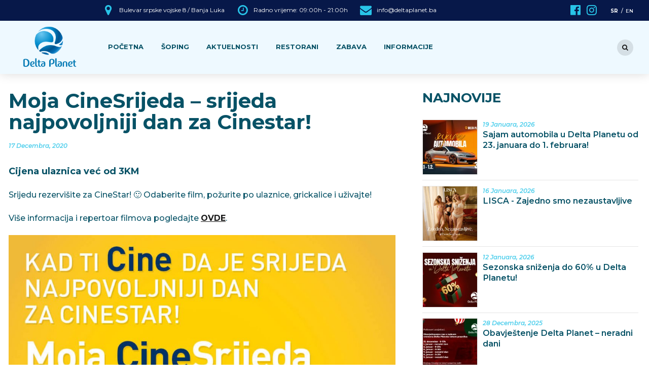

--- FILE ---
content_type: text/html; charset=UTF-8
request_url: https://deltaplanet.ba/moja-cinesrijeda-srijeda-najpovoljniji-dan-za-cinestar/
body_size: 26170
content:
<!DOCTYPE html>
<html class="no-js" lang="bs-BA" data-bt-theme="Bold News Child 1.0.0">
<head>

<meta property="twitter:card" content="summary"><meta property="og:title" content="Moja CineSrijeda &#8211; srijeda najpovoljniji dan za Cinestar!" /><meta property="og:type" content="article" /><meta property="og:url" content="https://deltaplanet.ba/moja-cinesrijeda-srijeda-najpovoljniji-dan-za-cinestar/" />		<meta charset="UTF-8">
		<meta name="viewport" content="width=device-width, initial-scale=1, maximum-scale=1, user-scalable=no">
		<meta name="mobile-web-app-capable" content="yes">
		<meta name="apple-mobile-web-app-capable" content="yes"><meta name='robots' content='index, follow, max-image-preview:large, max-snippet:-1, max-video-preview:-1' />
<link rel="alternate" hreflang="bs" href="https://deltaplanet.ba/moja-cinesrijeda-srijeda-najpovoljniji-dan-za-cinestar/" />
<link rel="alternate" hreflang="en" href="https://deltaplanet.ba/moja-cinesrijeda-srijeda-najpovoljniji-dan-za-cinestar/?lang=en" />
<link rel="alternate" hreflang="x-default" href="https://deltaplanet.ba/moja-cinesrijeda-srijeda-najpovoljniji-dan-za-cinestar/" />

	<!-- This site is optimized with the Yoast SEO plugin v22.5 - https://yoast.com/wordpress/plugins/seo/ -->
	<title>Moja CineSrijeda - srijeda najpovoljniji dan za Cinestar! | Delta Planet Banja Luka</title><link rel="preload" as="style" href="https://fonts.googleapis.com/css?family=Montserrat%3A100%2C200%2C300%2C400%2C500%2C600%2C700%2C800%2C900%2C100italic%2C200italic%2C300italic%2C400italic%2C500italic%2C600italic%2C700italic%2C800italic%2C900italic%7CMontserrat%3A100%2C200%2C300%2C400%2C500%2C600%2C700%2C800%2C900%2C100italic%2C200italic%2C300italic%2C400italic%2C500italic%2C600italic%2C700italic%2C800italic%2C900italic%7CMontserrat%3A100%2C200%2C300%2C400%2C500%2C600%2C700%2C800%2C900%2C100italic%2C200italic%2C300italic%2C400italic%2C500italic%2C600italic%2C700italic%2C800italic%2C900italic%7CMontserrat%3A100%2C200%2C300%2C400%2C500%2C600%2C700%2C800%2C900%2C100italic%2C200italic%2C300italic%2C400italic%2C500italic%2C600italic%2C700italic%2C800italic%2C900italic%7CMontserrat%3A100%2C200%2C300%2C400%2C500%2C600%2C700%2C800%2C900%2C100italic%2C200italic%2C300italic%2C400italic%2C500italic%2C600italic%2C700italic%2C800italic%2C900italic&#038;subset=latin%2Clatin-ext&#038;display=swap" /><link rel="stylesheet" href="https://fonts.googleapis.com/css?family=Montserrat%3A100%2C200%2C300%2C400%2C500%2C600%2C700%2C800%2C900%2C100italic%2C200italic%2C300italic%2C400italic%2C500italic%2C600italic%2C700italic%2C800italic%2C900italic%7CMontserrat%3A100%2C200%2C300%2C400%2C500%2C600%2C700%2C800%2C900%2C100italic%2C200italic%2C300italic%2C400italic%2C500italic%2C600italic%2C700italic%2C800italic%2C900italic%7CMontserrat%3A100%2C200%2C300%2C400%2C500%2C600%2C700%2C800%2C900%2C100italic%2C200italic%2C300italic%2C400italic%2C500italic%2C600italic%2C700italic%2C800italic%2C900italic%7CMontserrat%3A100%2C200%2C300%2C400%2C500%2C600%2C700%2C800%2C900%2C100italic%2C200italic%2C300italic%2C400italic%2C500italic%2C600italic%2C700italic%2C800italic%2C900italic%7CMontserrat%3A100%2C200%2C300%2C400%2C500%2C600%2C700%2C800%2C900%2C100italic%2C200italic%2C300italic%2C400italic%2C500italic%2C600italic%2C700italic%2C800italic%2C900italic&#038;subset=latin%2Clatin-ext&#038;display=swap" media="print" onload="this.media='all'" /><noscript><link rel="stylesheet" href="https://fonts.googleapis.com/css?family=Montserrat%3A100%2C200%2C300%2C400%2C500%2C600%2C700%2C800%2C900%2C100italic%2C200italic%2C300italic%2C400italic%2C500italic%2C600italic%2C700italic%2C800italic%2C900italic%7CMontserrat%3A100%2C200%2C300%2C400%2C500%2C600%2C700%2C800%2C900%2C100italic%2C200italic%2C300italic%2C400italic%2C500italic%2C600italic%2C700italic%2C800italic%2C900italic%7CMontserrat%3A100%2C200%2C300%2C400%2C500%2C600%2C700%2C800%2C900%2C100italic%2C200italic%2C300italic%2C400italic%2C500italic%2C600italic%2C700italic%2C800italic%2C900italic%7CMontserrat%3A100%2C200%2C300%2C400%2C500%2C600%2C700%2C800%2C900%2C100italic%2C200italic%2C300italic%2C400italic%2C500italic%2C600italic%2C700italic%2C800italic%2C900italic%7CMontserrat%3A100%2C200%2C300%2C400%2C500%2C600%2C700%2C800%2C900%2C100italic%2C200italic%2C300italic%2C400italic%2C500italic%2C600italic%2C700italic%2C800italic%2C900italic&#038;subset=latin%2Clatin-ext&#038;display=swap" /></noscript><style id="rocket-critical-css">@font-face{font-display:swap;font-family:dashicons;src:url(https://deltaplanet.ba/wp-includes/fonts/dashicons.eot?99ac726223c749443b642ce33df8b800);font-weight:400;font-style:normal}.dashicons{font-family:dashicons;display:inline-block;line-height:1;font-weight:400;font-style:normal;speak:never;text-decoration:inherit;text-transform:none;text-rendering:auto;-webkit-font-smoothing:antialiased;-moz-osx-font-smoothing:grayscale;width:20px;height:20px;font-size:20px;vertical-align:top;text-align:center}.dashicons-chart-bar:before{content:"\f185"}.post-views.entry-meta>span{margin-right:0!important;font:16px/1}.post-views.entry-meta>span.post-views-icon.dashicons{display:inline-block;font-size:16px;line-height:1;text-decoration:inherit;vertical-align:middle}.wpml-ls-legacy-list-horizontal{border:1px solid transparent;padding:7px;clear:both}.wpml-ls-legacy-list-horizontal>ul{padding:0;margin:0!important;list-style-type:none}.wpml-ls-legacy-list-horizontal .wpml-ls-item{padding:0;margin:0;list-style-type:none;display:inline-block}.wpml-ls-legacy-list-horizontal a{display:block;text-decoration:none;padding:5px 10px;line-height:1}.wpml-ls-legacy-list-horizontal a span{vertical-align:middle}@font-face{font-display:swap;font-family:'Icon7Stroke';src:url(https://deltaplanet.ba/wp-content/themes/bold-news/fonts/Pe-icon-7-stroke.eot?d7yf1v);src:url(https://deltaplanet.ba/wp-content/themes/bold-news/fonts/Pe-icon-7-stroke.eot?#iefixd7yf1v) format('embedded-opentype'),url(https://deltaplanet.ba/wp-content/themes/bold-news/fonts/Pe-icon-7-stroke.woff?d7yf1v) format('woff'),url(https://deltaplanet.ba/wp-content/themes/bold-news/fonts/Pe-icon-7-stroke.ttf?d7yf1v) format('truetype'),url(https://deltaplanet.ba/wp-content/themes/bold-news/fonts/Pe-icon-7-stroke.svg?d7yf1v#Pe-icon-7-stroke) format('svg');font-weight:400;font-style:normal}article,aside,header,nav,section{display:block}*{outline:none;outline:0}button::-moz-focus-inner{border:0}html,body{margin:0;padding:0}*,*:after,*:before{-webkit-box-sizing:border-box;-moz-box-sizing:border-box;box-sizing:border-box;padding:0;margin:0;background-repeat:no-repeat}.btClear:after,.mainHeader:after,.topBarPort:after,.boldSection .port:after,.header:after,.boldRow:after,.boldSection:before,.boldSection:after{content:" ";display:table;width:100%;clear:both}.btClear{clear:both}.btDarkSkin,.btLightSkin .btDarkSkin{color:#fff;background-color:#181818}.btLightSkin{color:#181818;background-color:#fff}.btLightSkin h1{color:#181818}.btLightSkin input{border:1px solid rgba(0,0,0,.2);background:#fff;color:#181818}input{font-family:Roboto}input:not([type='checkbox']):not([type='radio']),button{-webkit-appearance:none}input:not([type='checkbox']):not([type='radio']){outline:none;font:inherit;width:100%;line-height:1;font-family:"Roboto";font-size:.8em;width:100%;display:block;padding:.8em}input:not([type='checkbox']):not([type='radio']){height:3.125em}.btSoftRoundedButtons input:not([type='checkbox']):not([type='radio']){border-radius:2px}button{font:inherit}img:not(.bt_skip_resize){max-width:100%;height:auto}a{text-decoration:none}.btLightSkin a{color:#181818}.btDarkSkin a,.btLightSkin .btDarkSkin a{color:#fff}a img{border:none}a{outline:none}p{margin:0 0 .625em}ul,li{margin:0 0 15px 5px;padding:0 0 0 5px}li,ul ul{margin-bottom:0}html,body{min-height:100vh}body:not(.btPageTransitions){min-height:101vh}html{overflow-x:hidden}body{font-family:"Roboto",Arial,sans-serif}body{font-size:16px;font-weight:400;line-height:1.625;background-size:cover;background-attachment:fixed}.btContentHolder blockquote{display:block;font-family:Roboto Slab;padding:.475em 0 .475em 3.5em;margin:1em 0;font-size:1.125em;font-weight:400;line-height:1.75em;position:relative;border-top:3px solid rgba(0,0,0,.1);border-bottom:3px solid rgba(0,0,0,.1)}.btLightSkin .btContentHolder blockquote{border-color:rgba(0,0,0,.1)}.btContentHolder blockquote p:last-child{margin-bottom:0}.btContentHolder blockquote:after{content:" ";display:table;width:100%;clear:both}.btContentHolder blockquote:before{content:'\201d';opacity:.4;font-family:Roboto Slab;display:block;font-size:4.5em;font-weight:900;line-height:1;position:absolute;top:4px;left:14px}h1{font-family:"Roboto Slab"}h1{clear:both;padding:0 0 .4em;line-height:1.3;margin:0}h1{line-height:1.05;font-size:3.75em}.col-sm-12{position:relative}@media (min-width:768px){.col-sm-12{min-height:1px}}@media (min-width:768px){.col-sm-12{float:left}.col-sm-12{width:100%}}.gutter .port{max-width:1326px;margin:auto}.boldRow{display:block;margin:0 -15px}.rowItem{padding:0 15px}.btTextLeft{text-align:left}.btTextRight{text-align:right}.btTextCenter{text-align:center}.btPageWrap{position:relative;overflow:hidden}.mainHeader{z-index:10002}.btWithSidebar .btContentHolder{max-width:1356px;margin:auto;padding-top:1.875em}.btContent{width:75%}.btSidebar{width:25%;padding-bottom:15px}.btSidebarRight .btSidebar{float:right;padding-right:15px;padding-left:15px}.btSidebarRight .btContent{float:left;padding-left:15px;padding-right:15px}.logo{visibility:hidden}.mainHeader{width:100%;position:absolute;background-color:inherit;-webkit-transform:translateY(0);-moz-transform:translateY(0);-ms-transform:translateY(0);transform:translateY(0);font-family:"Roboto Slab"}.btLightSkin .mainHeader{background-color:#fff}.btMenuHorizontal:not(.btBelowMenu) .mainHeader{-webkit-box-shadow:0 0 20px 0 rgba(0,0,0,.15);box-shadow:0 0 20px 0 rgba(0,0,0,.15)}.btMenuHorizontal:not(.btBelowMenu) .mainHeader .topBar:before{display:block;content:' ';position:absolute;top:-1px;bottom:0;left:-2000em;right:-2000em;background-color:rgba(0,0,0,.1);z-index:-1;height:42px}.btLogoArea{position:relative;z-index:1}.menuPort{font-family:"Roboto Slab";visibility:hidden;font-size:15px}.menuPort nav ul{list-style:none;display:block;margin:0;padding:0}.menuPort nav ul li{display:block;margin:0;padding:0;position:relative}.menuPort nav ul li>a{display:block;position:relative;padding:.6875em 1em;font-weight:400}.menuPort nav ul ul li>a{background:transparent!important}.menuPort nav>ul>li>a{line-height:50px;padding:0 1.33em;border-radius:2px}.menuPort nav>ul>li.menu-item-has-children>a{border-radius:2px 2px 0 0}.menuPort nav ul ul li a{font-weight:400}.btLogoArea .logo{line-height:50px;padding:28px 15px;float:left}.btLogoArea .logo img{height:50px;width:auto;display:block}.btHorizontalMenuTrigger{float:right;margin:41px 0 41px 15px;display:none;position:relative;z-index:1;width:32px;height:24px}.btHorizontalMenuTrigger:before,.btHorizontalMenuTrigger:after{position:absolute;border-top:2px solid #181818;top:0;left:0;right:0;content:"";-webkit-transform-origin:left top;-moz-transform-origin:left top;-ms-transform-origin:left top;transform-origin:left top}.btLightSkin .btHorizontalMenuTrigger:before,.btLightSkin .btHorizontalMenuTrigger:after{border-color:#181818}.btHorizontalMenuTrigger:after{top:auto;bottom:0;-webkit-transform-origin:left bottom;-moz-transform-origin:left bottom;-ms-transform-origin:left bottom;transform-origin:left bottom}.btHorizontalMenuTrigger .btIco{position:absolute;left:0;right:0;top:50%;margin-top:-1px!important;border-top:2px solid #181818;opacity:1}.btLightSkin .btHorizontalMenuTrigger .btIco{border-color:#181818}.btHorizontalMenuTrigger .btIco.btIcoDefaultType{margin:0}.btHorizontalMenuTrigger .btIco.btIcoDefaultType .btIcoHolder:before{display:none}.btLightSkin .menuPort>nav>ul>li>a{color:#181818}.btMenuHorizontal .menuPort ul ul{background-color:#fff}.btMenuHorizontal .menuPort ul ul li a{padding-left:1.538em;padding-right:1.5538em;color:#181818}.btMenuHorizontal .menuPort ul ul li>a:before{content:' ';display:block;position:absolute;top:50%;left:0;height:1px;background-color:#dc0003;width:20px;-webkit-transform:scaleX(0);-moz-transform:scaleX(0);-ms-transform:scaleX(0);transform:scaleX(0);-webkit-transform-origin:0;-moz-transform-origin:0;-ms-transform-origin:0;transform-origin:0}.subToggler{display:none;position:absolute;top:0;width:45px;z-index:80;padding:0;text-align:center;-webkit-transform:rotate(0deg);-moz-transform:rotate(0deg);-ms-transform:rotate(0deg);transform:rotate(0deg)}body.btMenuHorizontal .subToggler{right:-21px;line-height:50px}.subToggler:before{content:'\f107';font:normal 16px/1 FontAwesome;border-radius:50%;display:inline-block;width:16px;height:16px}.btMenuHorizontal .menuPort ul>li>ul{opacity:0}.btMenuHorizontal .menuPort>nav>ul>li>ul>li{font-size:.866em}.btMenuHorizontal .menuPort>nav>ul ul{position:absolute;width:230px;right:0;top:auto;margin:0;-webkit-box-shadow:0 1px 5px 0 rgba(0,0,0,.25);box-shadow:0 1px 5px 0 rgba(0,0,0,.25);z-index:1;padding:10px 0;font-family:Roboto}.btMenuHorizontal .menuPort>nav>ul ul li{z-index:4;float:none}.btMenuHorizontal .menuPort>nav>ul>li{float:left;position:relative;z-index:5}.btMenuHorizontal .menuPort>nav:not(.leftNav)>ul>li:last-child{margin:0}.btMenuHorizontal .menuPort ul ul{right:auto;left:0}.btMenuHorizontal .menuPort nav{float:left;padding-left:50px}.topBar{visibility:hidden}.btMenuHorizontal .topBar{font-size:.8125em;line-height:2.461em;padding:.2em 0 .3em;z-index:2}.btMenuHorizontal .topBar .topBarPort{display:-ms-flexbox;display:-webkit-flex;display:flex}.btMenuHorizontal .topBar .topBarPort:after,.btMenuHorizontal .topBar .topBarPort:before{display:none}.btMenuHorizontal .topBarInMenu{line-height:inherit;float:right;display:table;height:106px;margin-left:50px;font-size:.866em}.btMenuHorizontal .topBarInMenu .topBarInMenuCell{line-height:32px;display:table-cell;vertical-align:middle}.btMenuHorizontal:not(.btMenuBelowLogo) .menuPort nav{margin-top:28px;margin-bottom:28px}.btVerticalMenuTrigger{margin:31px 0;display:none;position:relative;z-index:1;width:32px;height:24px}.btVerticalMenuTrigger:before,.btVerticalMenuTrigger:after{position:absolute;border-top:2px solid #181818;top:0;left:0;right:0;content:"";-webkit-transform-origin:left top;-moz-transform-origin:left top;-ms-transform-origin:left top;transform-origin:left top}.btLightSkin .btVerticalMenuTrigger:before,.btLightSkin .btVerticalMenuTrigger:after{border-color:#181818}.btVerticalMenuTrigger:after{top:auto;bottom:0;-webkit-transform-origin:left bottom;-moz-transform-origin:left bottom;-ms-transform-origin:left bottom;transform-origin:left bottom}.btVerticalMenuTrigger .btIco{position:absolute;left:0;right:0;top:50%;margin-top:-1px!important;border-top:2px solid #181818;opacity:1}.btLightSkin .btVerticalMenuTrigger .btIco{border-color:#181818}.btVerticalMenuTrigger .btIco.btIcoDefaultType{margin:0}.btVerticalMenuTrigger .btIco.btIcoDefaultType .btIcoHolder:before{display:none}.btMenuHorizontal .btTopToolsRight,.btMenuHorizontal .btTopToolsLeft{-webkit-flex-grow:1;flex-grow:1}.btLightSkin nav:before,.btLightSkin nav:after{background-color:rgba(0,0,0,.1)}.btSearchInner.btFromTopBox{position:fixed;top:0;left:0;right:0;bottom:0;-webkit-transform:translate(0,-100%);-moz-transform:translate(0,-100%);-ms-transform:translate(0,-100%);transform:translate(0,-100%);opacity:0;z-index:99998}.btLightSkin .btSearchInner.btFromTopBox{background:#fff;background:-moz-linear-gradient(top,#fff 0%,rgba(255,255,255,.95) 100%);background:-webkit-linear-gradient(top,#fff rgba(255,255,255,.95) 100%);background:-webkit-linear-gradient(top,#fff 0%,rgba(255,255,255,.95) 100%);background:-moz-linear-gradient(top,#fff 0%,rgba(255,255,255,.95) 100%);background:linear-gradient(to bottom,#fff 0%,rgba(255,255,255,.95) 100%);-webkit-filter:progid:DXImageTransform.Microsoft.gradient(startColorstr='#fff',endColorstr='#fff',GradientType=0);filter:progid:DXImageTransform.Microsoft.gradient(startColorstr='#fff',endColorstr='#fff',GradientType=0)}.btSearchInner.btFromTopBox .btSearchInnerContent{text-align:center;position:absolute;left:0;right:0;bottom:0;top:0}.btSearchInner.btFromTopBox form{text-align:center;position:absolute;height:80px;left:0;right:0;top:50%;margin:-40px 10% 0}.btSearchInner.btFromTopBox .btSearchInnerClose{display:block;position:absolute;right:0;top:0}.btSearchInner.btFromTopBox .btSearchInnerClose .btIco{margin:0}.btSearchInner.btFromTopBox .btSearchInnerClose .btIco{line-height:120px;width:auto;height:auto}.btSearchInner.btFromTopBox .btSearchInnerClose .btIco .btIcoHolder:before{font:120px/1 Icon7Stroke;content:"\e680";width:auto;height:auto}.btSearchInner.btFromTopBox .btSearchInnerClose .btIco a.btIcoHolder{color:#dc0003;-webkit-transform:rotate(0deg);-moz-transform:rotate(0deg);-ms-transform:rotate(0deg);transform:rotate(0deg)}.btSearchInner.btFromTopBox input[type="text"]{padding:0 75px 0 20px;height:100px;line-height:80px;font-size:55px;font-weight:300;border:none;text-align:center}.btLightSkin .btSearchInner.btFromTopBox input[type="text"]{color:#181818;-webkit-box-shadow:0 0 0 2px rgba(0,0,0,.1) inset;box-shadow:0 0 0 2px rgba(0,0,0,.1) inset}.btSoftRoundedButtons .btSearchInner.btFromTopBox input[type="text"]{border-radius:10px}.btSearchInner.btFromTopBox button{border:0!important;position:absolute;margin:0;right:0;top:0;border-radius:0;width:100px;height:100px;background:transparent!important;border:0;-webkit-box-shadow:none!important;box-shadow:none!important}.btSearchInner.btFromTopBox button:before{font:50px/1 Icon7Stroke;display:block;content:"\e618";color:#fff;font-weight:400;text-align:center}.btLightSkin .btSearchInner.btFromTopBox button:before{color:rgba(0,0,0,.1)}.btArticle .port{border-width:2px;border-style:solid;padding:30px 60px!important;margin:0 0 30px}.btLightSkin .btArticle .port{border-color:rgba(0,0,0,.1)}.btContentHolder .btContent .alignnone{text-align:center;margin:0 auto}.btContentHolder .alignnone{width:auto!important}.header .btSubTitle span{display:inline-block}.header .btSubTitle .btArticleDate{display:inline-block}.btArticleDate{opacity:.8;text-transform:none}.btArticleDate:before{font-size:1.18em;font-family:FontAwesome;margin:0;display:inline-block}body:not(.rtl) .btArticleDate:before{margin-right:5px}.btLightSkin .btArticleDate:before{color:#181818}.btArticleDate:before{content:"\f133"}.btArticleMeta{font-family:"Roboto Condensed"}.btArticleMeta{padding:0 30px 1em;margin:0 -30px 1.5em;border-bottom-width:1px;border-bottom-style:solid}.btLightSkin .btArticleMeta{border-color:rgba(0,0,0,.1)}.btArticleMeta .header.medium .btSubTitle{font-size:.6875em}.btArticleExcerpt{font-size:1.125em;line-height:1.55em;font-weight:700;font-family:Roboto Slab;margin-bottom:19.95px}.btCustomMenu ul,.btTopBox ul{list-style:none;margin:0;display:block;padding:0;font-size:.8125em}.btCustomMenu ul li,.btTopBox ul li{display:block;width:auto;margin:0;position:relative;padding:.8em 0;margin-left:0}.btCustomMenu ul li a,.btTopBox ul li a{display:block;line-height:1.35;position:relative;padding-left:0}.btCustomMenu ul li a:before,.btTopBox ul li a:before{display:block;width:30px;content:"";border-top:1px solid #dc0003;position:absolute;left:-30px;top:50%;-webkit-transform:scaleX(0);-moz-transform:scaleX(0);-ms-transform:scaleX(0);transform:scaleX(0);-webkit-transform-origin:0 0;-moz-transform-origin:0 0;-ms-transform-origin:0 0;transform-origin:0 0}.btLightSkin .btCustomMenu ul li,.btLightSkin .btTopBox ul li{border-bottom:1px solid rgba(0,0,0,.1)}.btDarkSkin .btCustomMenu ul li,.btLightSkin .btDarkSkin .btCustomMenu ul li{border-bottom:1px solid rgba(255,255,255,.1)}.btCustomMenu ul li ul{font-size:1em;margin:.5em 0 0;padding:.5em 0 0}.btLightSkin .btCustomMenu ul li ul{border-top:1px solid rgba(0,0,0,.1)}.btDarkSkin .btCustomMenu ul li ul,.btLightSkin .btDarkSkin .btCustomMenu ul li ul{border-top:1px solid rgba(255,255,255,.1)}.btCustomMenu ul li ul li a{padding-left:10px}.btCustomMenu ul li:last-child,.btTopBox ul li:last-child{border-bottom:0;padding-bottom:0}.btCustomMenu ul li:after,.btTopBox ul li:after{clear:both;content:" ";display:block}.btCustomMenu ul li li:last-child{border-bottom:none;padding-bottom:0}.btSidebar .btIconWidget{margin:0 0 1.6em;display:-ms-flexbox;display:-webkit-flex;display:flex;-webkit-flex-flow:row nowrap;-ms-flex-flow:row nowrap;flex-flow:row nowrap;-webkit-justify-content:flex-start;-ms-flex-pack:start;justify-content:flex-start;-webkit-align-items:flex-start;-ms-flex-align:start;align-items:flex-start;-webkit-align-content:flex-start;-ms-flex-line-pack:start;align-content:flex-start}.btSidebar .btIconWidget .btIconWidgetContent{font-family:Roboto Slab;display:-ms-flexbox;display:-webkit-flex;display:flex;-webkit-flex-flow:column nowrap;-ms-flex-flow:column nowrap;flex-flow:column nowrap;-webkit-justify-content:flex-start;-ms-flex-pack:start;justify-content:flex-start;-webkit-align-items:flex-start;-ms-flex-align:start;align-items:flex-start;-webkit-align-content:flex-start;-ms-flex-line-pack:start;align-content:flex-start}.btSidebar .btIconWidget .btIconWidgetContent .btIconWidgetText{font-size:1.1em;display:block;line-height:1;font-weight:700}.btLightSkin .btIconWidget{color:#181818}.mainHeader .btIconWidget .btIconWidgetText{font-weight:400}.btMenuHorizontal .topBar .btIconWidget{line-height:32px;display:inline-block}.btMenuHorizontal .topBar .btIconWidget .btIco{margin:0}.btMenuHorizontal .topBar .btIconWidget .btIco.btIcoDefaultType.btIcoDefaultColor .btIcoHolder:before{margin:0;padding:0;min-width:32px;border-radius:50%}.btMenuHorizontal .mainHeader a.btIconWidget.btAccentIconWidget .btIco.btIcoDefaultType.btIcoDefaultColor .btIcoHolder:before{color:#dc0003}.btMenuHorizontal .mainHeader a.btIconWidget.btAccentIconWidget .btIco.btIcoDefaultType.btIcoDefaultColor .btIcoHolder:before{color:#dc0003;-webkit-box-shadow:0 0 0 0 #dc0003 inset;box-shadow:0 0 0 0 #dc0003 inset}.btMenuHorizontal .mainHeader .btIconWidget.btWidgetWithText{margin:0 .765em}.btMenuHorizontal .mainHeader .btIconWidgetContent{font-family:Roboto;font-size:.923em;margin:0 0 0 5px}.btMenuHorizontal.btLightSkin .mainHeader .btIconWidget .btIco.btIcoDefaultType.btIcoDefaultColor .btIcoHolder:before{color:#181818}.btMenuHorizontal.btLightSkin .mainHeader a.btIconWidget .btIco.btIcoDefaultType.btIcoDefaultColor .btIcoHolder:before{-webkit-box-shadow:0 0 0 0 rgba(0,0,0,.1) inset;box-shadow:0 0 0 0 rgba(0,0,0,.1) inset}.topBarInMenu .widget_search{display:inline-block;margin-left:.5em}.topBarInMenu .widget_search .btSearch{position:relative}.btMenuHorizontal .topBarInMenu .widget_search .btSearch .btIco{margin-left:0;margin-right:0}.btMenuHorizontal .topBarInMenu .widget_search .btSearch .btIco a{width:32px;height:32px;border-radius:50%}.btMenuHorizontal .topBarInMenu .widget_search .btSearch .btIco a:before{width:32px;text-align:center;margin:0;padding:0}.btLightSkin.btMenuHorizontal .topBarInMenu .widget_search .btSearch .btIco a:before{background:rgba(0,0,0,.1);-webkit-box-shadow:0 0 0 0 #dc0003 inset;box-shadow:0 0 0 0 #dc0003 inset}.btIco .btIcoHolder[data-ico-fa]:before{font-family:FontAwesome;content:attr(data-ico-fa)}.btIco{display:inline-block;vertical-align:middle}.btIco .btIcoHolder{line-height:inherit;display:inline-block;float:left}.btIco .btIcoHolder:before{color:inherit;border-radius:50%;display:inline-block;float:left;text-align:center;vertical-align:middle}.btIco{margin-left:.125em;margin-right:.125em}.btTextLeft .btIco{margin-right:.25em;margin-left:0}.btTextRight .btIco{margin-left:.25em;margin-right:0}.btLightSkin .btIco.btIcoDefaultType.btIcoDefaultColor .btIcoHolder:before{color:#181818}.btIco{line-height:inherit}.btIco .btIcoHolder:before{font-size:inherit;width:auto;height:auto;line-height:inherit}.btIco.btIcoDefaultType .btIcoHolder:before{width:auto;padding:0 2px;position:relative}.btTextLeft .btIco.btIcoDefaultType .btIcoHolder:before{margin-right:2px}.btTextRight .btIco.btIcoDefaultType .btIcoHolder:before{margin-left:2px}.bpgPhoto .captionPane{opacity:0;position:absolute;top:0;left:0;bottom:0;background-color:transparent!important;right:0;z-index:10}.bpgPhoto .captionPane:after{position:absolute;top:0;left:0;bottom:0;right:0;background-color:#181818!important;opacity:.8;display:block;content:""}.bpgPhoto .captionPane .captionTable{display:table;margin:0;padding:0;width:100%;height:100%;position:relative;z-index:1}.bpgPhoto .captionPane .captionTable .captionCell{display:table-cell;height:100%;vertical-align:middle}.bpgPhoto .captionPane .captionTable .captionCell .captionTxt:before{content:"\e623";font:normal 36px/1.1 Icon7Stroke;display:block;margin:10px auto}.bpgPhoto .captionPane .captionTable .captionCell .captionTxt{display:inline-block;margin:auto;padding:0 20px;color:#FFF;line-height:1.4;opacity:0}@media screen and (-webkit-min-device-pixel-ratio:0){.captionPane{right:-1px}}.header{display:inline-block}.header .headline,.header .dash{display:block}.header .btSubTitle{font-family:"Roboto Condensed";font-size:1em;margin-bottom:.75em;clear:both}.header.medium .btSubTitle{margin-bottom:.65em}.header.medium .dash:after{border-width:3px!important;margin-bottom:.7em;margin-top:.25em}.header.extralarge h1{font-size:3.125em;padding-bottom:.3em;font-weight:600}.header.extralarge .dash:after{margin-top:.5em}.no-js body{overflow:auto}@media (max-width:1385px){.gutter .port{width:100%;max-width:none;padding-left:30px;padding-right:30px}.btWithSidebar.btSidebarRight .btSidebar{padding-right:20px;padding-left:0}.btSearchInner.btFromTopBox .btSearchInnerClose{right:30px}}@media (min-width:1025px) and (max-width:1160px){body.btMenuHorizontal .menuPort>nav>ul>li{margin:0 25px 0 0}}@media (max-width:768px){.btContent,.btSidebar{width:auto;float:none}.btWithSidebar.btSidebarRight .btSidebar{padding-top:30px;padding-left:15px;padding-right:15px;float:none}.btWithSidebar.btSidebarRight .btContent{float:none;padding-left:15px}.btArticle .port{padding-left:30px!important;padding-right:30px!important}.btArticleMeta{margin-left:0;margin-right:0;padding-left:0;padding-right:0}}@media (max-width:1400px){.header.extralarge h1{font-size:3.5em}}@media (max-width:1199px){body{font-size:14px}}@media (max-width:768px){body{font-size:14px}}button::-moz-focus-inner{padding:0;border:0}.gutter .port{max-width:1286px}.btWithSidebar .btContentHolder{max-width:1316px}.btLightSkin,body,.btLightSkin h1{color:#075266}body{font-weight:500}body.btMenuHorizontal .menuPort>nav>ul>li{margin:0}.btMenuHorizontal .menuPort nav{padding-left:30px}.btMenuHorizontal .btTopToolsLeft{padding-left:158px}.btCustomMenu ul li a:before,.btTopBox ul li a:before,.btArticleDate:before,.post-views,.bpgPhoto .captionPane .captionTable .captionCell .captionTxt:before,.footer .sub-menu{display:none!important}.btLightSkin .mainHeader{background-color:#eef9ff!important}.btMenuHorizontal:not(.btBelowMenu) .mainHeader .topBar:before{background-color:#071849}.btMenuHorizontal .topBar *{color:#fff}.topBar .btIcoHolder:before{color:#28C4E8!important;font-size:23px}.topBar .btIcoHolder:before{-webkit-box-shadow:0 0 0 1.5em transparent inset!important;box-shadow:0 0 0 1.5em transparent inset!important}.btMenuHorizontal .widget_icl_lang_sel_widget .wpml-ls-legacy-list-horizontal{padding:10px 0 0 0;overflow:hidden;margin-left:20px}.widget_icl_lang_sel_widget li{border:0!important}.widget_icl_lang_sel_widget ul>li:last-child{padding-left:15px;position:relative}.widget_icl_lang_sel_widget ul>li:last-child:before{content:"/"!important;position:absolute;top:0;left:6px;line-height:1.5}.widget_icl_lang_sel_widget li a{padding:0;font-size:10px}.wpml-ls-current-language a{font-weight:bold;color:#28C4E8}.btMenuHorizontal .widget_icl_lang_sel_widget{float:right}.btMenuHorizontal .widget_icl_lang_sel_widget li{float:left}.btLogoArea .logo{padding:12px 15px 0!important}.btMenuHorizontal:not(.btMenuBelowLogo) .menuPort nav{margin-top:32px;margin-bottom:0!important}.menuPort nav>ul>li>a{line-height:40px!important}.menuPort nav>ul>li>a{text-transform:uppercase;font-weight:bold!important;font-size:13px;color:#075266!important}.menuPort nav>ul>li>ul.sub-menu a{text-transform:uppercase!important;font-weight:bold!important;font-size:11px}.btMenuHorizontal .menuPort ul ul li>a:before{height:0!important}.btArticleDate{color:#28c4e8;font-style:italic;font-size:12px;font-weight:600}.btLightSkin .btArticle .port{border-color:transparent;padding:0!important}.btLightSkin .btArticleMeta{border-color:transparent;margin-bottom:.25em}.single-post article .header.extralarge h1{font-size:2.5em;font-weight:bold}.single-post .btArticleBody p{margin:0 0 20px;padding:0}.btContentHolder blockquote:before{content:'"';font-size:90px;font-family:Georgia!important;top:7px;left:0;font-style:italic}.btSidebar .btIconWidget.btWidgetWithText{background:#28c4e8;color:#fff;padding:10px;border-radius:3px;display:table;margin:auto}.btSearchInner.btFromTopBox input[type="text"]{font-size:24px!important}.footer .rowItemContent>.btCustomMenu li{width:100%;text-transform:uppercase;border:0!important}.bpgPhoto .captionPane:after{opacity:.5}.bpgPhoto .captionPane{display:none}@media screen and (max-width:1100px){.btMenuHorizontal .btTopToolsLeft{padding-left:0}}@media screen and (min-width:769px){.btSidebarRight .btContent{padding-right:50px}.single-post .btContent{width:65%}.single-post .btSidebar{width:35%}}@media screen and (min-width:1024px){.footer .rowItemContent>.btCustomMenu li{width:100%;border:0!important;padding:0!important;margin-bottom:15px;float:left;text-transform:uppercase}.footer .rowItemContent>.btCustomMenu li{width:50%;margin-bottom:26px}}</style>
	<link rel="canonical" href="https://deltaplanet.ba/moja-cinesrijeda-srijeda-najpovoljniji-dan-za-cinestar/" />
	<meta property="og:locale" content="bs_BA" />
	<meta property="og:type" content="article" />
	<meta property="og:title" content="Moja CineSrijeda - srijeda najpovoljniji dan za Cinestar! | Delta Planet Banja Luka" />
	<meta property="og:description" content="Cijena ulaznica već od 3KM" />
	<meta property="og:url" content="https://deltaplanet.ba/moja-cinesrijeda-srijeda-najpovoljniji-dan-za-cinestar/" />
	<meta property="og:site_name" content="Delta Planet Banja Luka" />
	<meta property="article:published_time" content="2020-12-17T07:47:58+00:00" />
	<meta property="article:modified_time" content="2020-12-25T12:06:37+00:00" />
	<meta property="og:image" content="https://deltaplanet.ba/wp-content/uploads/2020/12/1080x1080_MOJA_CS_SRIJEDA_delta_BL.jpg" />
	<meta property="og:image:width" content="1080" />
	<meta property="og:image:height" content="1080" />
	<meta property="og:image:type" content="image/jpeg" />
	<meta name="author" content="admin" />
	<meta name="twitter:card" content="summary_large_image" />
	<meta name="twitter:label1" content="Written by" />
	<meta name="twitter:data1" content="admin" />
	<script type="application/ld+json" class="yoast-schema-graph">{"@context":"https://schema.org","@graph":[{"@type":"Article","@id":"https://deltaplanet.ba/moja-cinesrijeda-srijeda-najpovoljniji-dan-za-cinestar/#article","isPartOf":{"@id":"https://deltaplanet.ba/moja-cinesrijeda-srijeda-najpovoljniji-dan-za-cinestar/"},"author":{"name":"admin","@id":"https://deltaplanet.ba/#/schema/person/5c66b6cfdf2db0bcbf9ee655ebbf9c73"},"headline":"Moja CineSrijeda &#8211; srijeda najpovoljniji dan za Cinestar!","datePublished":"2020-12-17T07:47:58+00:00","dateModified":"2020-12-25T12:06:37+00:00","mainEntityOfPage":{"@id":"https://deltaplanet.ba/moja-cinesrijeda-srijeda-najpovoljniji-dan-za-cinestar/"},"wordCount":39,"publisher":{"@id":"https://deltaplanet.ba/#organization"},"image":{"@id":"https://deltaplanet.ba/moja-cinesrijeda-srijeda-najpovoljniji-dan-za-cinestar/#primaryimage"},"thumbnailUrl":"https://deltaplanet.ba/wp-content/uploads/2020/12/1080x1080_MOJA_CS_SRIJEDA_delta_BL.jpg","articleSection":["Aktuelnosti"],"inLanguage":"bs-BA"},{"@type":"WebPage","@id":"https://deltaplanet.ba/moja-cinesrijeda-srijeda-najpovoljniji-dan-za-cinestar/","url":"https://deltaplanet.ba/moja-cinesrijeda-srijeda-najpovoljniji-dan-za-cinestar/","name":"Moja CineSrijeda - srijeda najpovoljniji dan za Cinestar! | Delta Planet Banja Luka","isPartOf":{"@id":"https://deltaplanet.ba/#website"},"primaryImageOfPage":{"@id":"https://deltaplanet.ba/moja-cinesrijeda-srijeda-najpovoljniji-dan-za-cinestar/#primaryimage"},"image":{"@id":"https://deltaplanet.ba/moja-cinesrijeda-srijeda-najpovoljniji-dan-za-cinestar/#primaryimage"},"thumbnailUrl":"https://deltaplanet.ba/wp-content/uploads/2020/12/1080x1080_MOJA_CS_SRIJEDA_delta_BL.jpg","datePublished":"2020-12-17T07:47:58+00:00","dateModified":"2020-12-25T12:06:37+00:00","breadcrumb":{"@id":"https://deltaplanet.ba/moja-cinesrijeda-srijeda-najpovoljniji-dan-za-cinestar/#breadcrumb"},"inLanguage":"bs-BA","potentialAction":[{"@type":"ReadAction","target":["https://deltaplanet.ba/moja-cinesrijeda-srijeda-najpovoljniji-dan-za-cinestar/"]}]},{"@type":"ImageObject","inLanguage":"bs-BA","@id":"https://deltaplanet.ba/moja-cinesrijeda-srijeda-najpovoljniji-dan-za-cinestar/#primaryimage","url":"https://deltaplanet.ba/wp-content/uploads/2020/12/1080x1080_MOJA_CS_SRIJEDA_delta_BL.jpg","contentUrl":"https://deltaplanet.ba/wp-content/uploads/2020/12/1080x1080_MOJA_CS_SRIJEDA_delta_BL.jpg","width":1080,"height":1080,"caption":"Cinestar, Cinestar 4dx, kino, bioskop, Delta Planet, CineSrijeda"},{"@type":"BreadcrumbList","@id":"https://deltaplanet.ba/moja-cinesrijeda-srijeda-najpovoljniji-dan-za-cinestar/#breadcrumb","itemListElement":[{"@type":"ListItem","position":1,"name":"Home","item":"https://deltaplanet.ba/"},{"@type":"ListItem","position":2,"name":"Blog","item":"https://deltaplanet.ba/blog/"},{"@type":"ListItem","position":3,"name":"Moja CineSrijeda &#8211; srijeda najpovoljniji dan za Cinestar!"}]},{"@type":"WebSite","@id":"https://deltaplanet.ba/#website","url":"https://deltaplanet.ba/","name":"Delta Planet Banja Luka","description":"Najveći šoping-mol na prostorima Republike Srpske i BiH.","publisher":{"@id":"https://deltaplanet.ba/#organization"},"potentialAction":[{"@type":"SearchAction","target":{"@type":"EntryPoint","urlTemplate":"https://deltaplanet.ba/?s={search_term_string}"},"query-input":"required name=search_term_string"}],"inLanguage":"bs-BA"},{"@type":"Organization","@id":"https://deltaplanet.ba/#organization","name":"Delta Planet Banja Luka","url":"https://deltaplanet.ba/","logo":{"@type":"ImageObject","inLanguage":"bs-BA","@id":"https://deltaplanet.ba/#/schema/logo/image/","url":"https://deltaplanet.ba/wp-content/uploads/2019/01/delta-planet-banja-luka.png","contentUrl":"https://deltaplanet.ba/wp-content/uploads/2019/01/delta-planet-banja-luka.png","width":305,"height":230,"caption":"Delta Planet Banja Luka"},"image":{"@id":"https://deltaplanet.ba/#/schema/logo/image/"}},{"@type":"Person","@id":"https://deltaplanet.ba/#/schema/person/5c66b6cfdf2db0bcbf9ee655ebbf9c73","name":"admin"}]}</script>
	<!-- / Yoast SEO plugin. -->


<link rel='dns-prefetch' href='//fonts.googleapis.com' />
<link href='https://fonts.gstatic.com' crossorigin rel='preconnect' />
<link rel="alternate" type="application/rss+xml" title="Delta Planet Banja Luka &raquo; novosti" href="https://deltaplanet.ba/feed/" />
<link rel="alternate" type="application/rss+xml" title="Delta Planet Banja Luka &raquo;  novosti o komentarima" href="https://deltaplanet.ba/comments/feed/" />
<style id='wp-emoji-styles-inline-css' type='text/css'>

	img.wp-smiley, img.emoji {
		display: inline !important;
		border: none !important;
		box-shadow: none !important;
		height: 1em !important;
		width: 1em !important;
		margin: 0 0.07em !important;
		vertical-align: -0.1em !important;
		background: none !important;
		padding: 0 !important;
	}
</style>
<link rel='preload'  href='https://deltaplanet.ba/wp-includes/css/dist/block-library/style.min.css?ver=6.5.2' data-rocket-async="style" as="style" onload="this.onload=null;this.rel='stylesheet'" onerror="this.removeAttribute('data-rocket-async')"  type='text/css' media='all' />
<style id='classic-theme-styles-inline-css' type='text/css'>
/*! This file is auto-generated */
.wp-block-button__link{color:#fff;background-color:#32373c;border-radius:9999px;box-shadow:none;text-decoration:none;padding:calc(.667em + 2px) calc(1.333em + 2px);font-size:1.125em}.wp-block-file__button{background:#32373c;color:#fff;text-decoration:none}
</style>
<style id='global-styles-inline-css' type='text/css'>
body{--wp--preset--color--black: #000000;--wp--preset--color--cyan-bluish-gray: #abb8c3;--wp--preset--color--white: #ffffff;--wp--preset--color--pale-pink: #f78da7;--wp--preset--color--vivid-red: #cf2e2e;--wp--preset--color--luminous-vivid-orange: #ff6900;--wp--preset--color--luminous-vivid-amber: #fcb900;--wp--preset--color--light-green-cyan: #7bdcb5;--wp--preset--color--vivid-green-cyan: #00d084;--wp--preset--color--pale-cyan-blue: #8ed1fc;--wp--preset--color--vivid-cyan-blue: #0693e3;--wp--preset--color--vivid-purple: #9b51e0;--wp--preset--gradient--vivid-cyan-blue-to-vivid-purple: linear-gradient(135deg,rgba(6,147,227,1) 0%,rgb(155,81,224) 100%);--wp--preset--gradient--light-green-cyan-to-vivid-green-cyan: linear-gradient(135deg,rgb(122,220,180) 0%,rgb(0,208,130) 100%);--wp--preset--gradient--luminous-vivid-amber-to-luminous-vivid-orange: linear-gradient(135deg,rgba(252,185,0,1) 0%,rgba(255,105,0,1) 100%);--wp--preset--gradient--luminous-vivid-orange-to-vivid-red: linear-gradient(135deg,rgba(255,105,0,1) 0%,rgb(207,46,46) 100%);--wp--preset--gradient--very-light-gray-to-cyan-bluish-gray: linear-gradient(135deg,rgb(238,238,238) 0%,rgb(169,184,195) 100%);--wp--preset--gradient--cool-to-warm-spectrum: linear-gradient(135deg,rgb(74,234,220) 0%,rgb(151,120,209) 20%,rgb(207,42,186) 40%,rgb(238,44,130) 60%,rgb(251,105,98) 80%,rgb(254,248,76) 100%);--wp--preset--gradient--blush-light-purple: linear-gradient(135deg,rgb(255,206,236) 0%,rgb(152,150,240) 100%);--wp--preset--gradient--blush-bordeaux: linear-gradient(135deg,rgb(254,205,165) 0%,rgb(254,45,45) 50%,rgb(107,0,62) 100%);--wp--preset--gradient--luminous-dusk: linear-gradient(135deg,rgb(255,203,112) 0%,rgb(199,81,192) 50%,rgb(65,88,208) 100%);--wp--preset--gradient--pale-ocean: linear-gradient(135deg,rgb(255,245,203) 0%,rgb(182,227,212) 50%,rgb(51,167,181) 100%);--wp--preset--gradient--electric-grass: linear-gradient(135deg,rgb(202,248,128) 0%,rgb(113,206,126) 100%);--wp--preset--gradient--midnight: linear-gradient(135deg,rgb(2,3,129) 0%,rgb(40,116,252) 100%);--wp--preset--font-size--small: 13px;--wp--preset--font-size--medium: 20px;--wp--preset--font-size--large: 36px;--wp--preset--font-size--x-large: 42px;--wp--preset--spacing--20: 0.44rem;--wp--preset--spacing--30: 0.67rem;--wp--preset--spacing--40: 1rem;--wp--preset--spacing--50: 1.5rem;--wp--preset--spacing--60: 2.25rem;--wp--preset--spacing--70: 3.38rem;--wp--preset--spacing--80: 5.06rem;--wp--preset--shadow--natural: 6px 6px 9px rgba(0, 0, 0, 0.2);--wp--preset--shadow--deep: 12px 12px 50px rgba(0, 0, 0, 0.4);--wp--preset--shadow--sharp: 6px 6px 0px rgba(0, 0, 0, 0.2);--wp--preset--shadow--outlined: 6px 6px 0px -3px rgba(255, 255, 255, 1), 6px 6px rgba(0, 0, 0, 1);--wp--preset--shadow--crisp: 6px 6px 0px rgba(0, 0, 0, 1);}:where(.is-layout-flex){gap: 0.5em;}:where(.is-layout-grid){gap: 0.5em;}body .is-layout-flow > .alignleft{float: left;margin-inline-start: 0;margin-inline-end: 2em;}body .is-layout-flow > .alignright{float: right;margin-inline-start: 2em;margin-inline-end: 0;}body .is-layout-flow > .aligncenter{margin-left: auto !important;margin-right: auto !important;}body .is-layout-constrained > .alignleft{float: left;margin-inline-start: 0;margin-inline-end: 2em;}body .is-layout-constrained > .alignright{float: right;margin-inline-start: 2em;margin-inline-end: 0;}body .is-layout-constrained > .aligncenter{margin-left: auto !important;margin-right: auto !important;}body .is-layout-constrained > :where(:not(.alignleft):not(.alignright):not(.alignfull)){max-width: var(--wp--style--global--content-size);margin-left: auto !important;margin-right: auto !important;}body .is-layout-constrained > .alignwide{max-width: var(--wp--style--global--wide-size);}body .is-layout-flex{display: flex;}body .is-layout-flex{flex-wrap: wrap;align-items: center;}body .is-layout-flex > *{margin: 0;}body .is-layout-grid{display: grid;}body .is-layout-grid > *{margin: 0;}:where(.wp-block-columns.is-layout-flex){gap: 2em;}:where(.wp-block-columns.is-layout-grid){gap: 2em;}:where(.wp-block-post-template.is-layout-flex){gap: 1.25em;}:where(.wp-block-post-template.is-layout-grid){gap: 1.25em;}.has-black-color{color: var(--wp--preset--color--black) !important;}.has-cyan-bluish-gray-color{color: var(--wp--preset--color--cyan-bluish-gray) !important;}.has-white-color{color: var(--wp--preset--color--white) !important;}.has-pale-pink-color{color: var(--wp--preset--color--pale-pink) !important;}.has-vivid-red-color{color: var(--wp--preset--color--vivid-red) !important;}.has-luminous-vivid-orange-color{color: var(--wp--preset--color--luminous-vivid-orange) !important;}.has-luminous-vivid-amber-color{color: var(--wp--preset--color--luminous-vivid-amber) !important;}.has-light-green-cyan-color{color: var(--wp--preset--color--light-green-cyan) !important;}.has-vivid-green-cyan-color{color: var(--wp--preset--color--vivid-green-cyan) !important;}.has-pale-cyan-blue-color{color: var(--wp--preset--color--pale-cyan-blue) !important;}.has-vivid-cyan-blue-color{color: var(--wp--preset--color--vivid-cyan-blue) !important;}.has-vivid-purple-color{color: var(--wp--preset--color--vivid-purple) !important;}.has-black-background-color{background-color: var(--wp--preset--color--black) !important;}.has-cyan-bluish-gray-background-color{background-color: var(--wp--preset--color--cyan-bluish-gray) !important;}.has-white-background-color{background-color: var(--wp--preset--color--white) !important;}.has-pale-pink-background-color{background-color: var(--wp--preset--color--pale-pink) !important;}.has-vivid-red-background-color{background-color: var(--wp--preset--color--vivid-red) !important;}.has-luminous-vivid-orange-background-color{background-color: var(--wp--preset--color--luminous-vivid-orange) !important;}.has-luminous-vivid-amber-background-color{background-color: var(--wp--preset--color--luminous-vivid-amber) !important;}.has-light-green-cyan-background-color{background-color: var(--wp--preset--color--light-green-cyan) !important;}.has-vivid-green-cyan-background-color{background-color: var(--wp--preset--color--vivid-green-cyan) !important;}.has-pale-cyan-blue-background-color{background-color: var(--wp--preset--color--pale-cyan-blue) !important;}.has-vivid-cyan-blue-background-color{background-color: var(--wp--preset--color--vivid-cyan-blue) !important;}.has-vivid-purple-background-color{background-color: var(--wp--preset--color--vivid-purple) !important;}.has-black-border-color{border-color: var(--wp--preset--color--black) !important;}.has-cyan-bluish-gray-border-color{border-color: var(--wp--preset--color--cyan-bluish-gray) !important;}.has-white-border-color{border-color: var(--wp--preset--color--white) !important;}.has-pale-pink-border-color{border-color: var(--wp--preset--color--pale-pink) !important;}.has-vivid-red-border-color{border-color: var(--wp--preset--color--vivid-red) !important;}.has-luminous-vivid-orange-border-color{border-color: var(--wp--preset--color--luminous-vivid-orange) !important;}.has-luminous-vivid-amber-border-color{border-color: var(--wp--preset--color--luminous-vivid-amber) !important;}.has-light-green-cyan-border-color{border-color: var(--wp--preset--color--light-green-cyan) !important;}.has-vivid-green-cyan-border-color{border-color: var(--wp--preset--color--vivid-green-cyan) !important;}.has-pale-cyan-blue-border-color{border-color: var(--wp--preset--color--pale-cyan-blue) !important;}.has-vivid-cyan-blue-border-color{border-color: var(--wp--preset--color--vivid-cyan-blue) !important;}.has-vivid-purple-border-color{border-color: var(--wp--preset--color--vivid-purple) !important;}.has-vivid-cyan-blue-to-vivid-purple-gradient-background{background: var(--wp--preset--gradient--vivid-cyan-blue-to-vivid-purple) !important;}.has-light-green-cyan-to-vivid-green-cyan-gradient-background{background: var(--wp--preset--gradient--light-green-cyan-to-vivid-green-cyan) !important;}.has-luminous-vivid-amber-to-luminous-vivid-orange-gradient-background{background: var(--wp--preset--gradient--luminous-vivid-amber-to-luminous-vivid-orange) !important;}.has-luminous-vivid-orange-to-vivid-red-gradient-background{background: var(--wp--preset--gradient--luminous-vivid-orange-to-vivid-red) !important;}.has-very-light-gray-to-cyan-bluish-gray-gradient-background{background: var(--wp--preset--gradient--very-light-gray-to-cyan-bluish-gray) !important;}.has-cool-to-warm-spectrum-gradient-background{background: var(--wp--preset--gradient--cool-to-warm-spectrum) !important;}.has-blush-light-purple-gradient-background{background: var(--wp--preset--gradient--blush-light-purple) !important;}.has-blush-bordeaux-gradient-background{background: var(--wp--preset--gradient--blush-bordeaux) !important;}.has-luminous-dusk-gradient-background{background: var(--wp--preset--gradient--luminous-dusk) !important;}.has-pale-ocean-gradient-background{background: var(--wp--preset--gradient--pale-ocean) !important;}.has-electric-grass-gradient-background{background: var(--wp--preset--gradient--electric-grass) !important;}.has-midnight-gradient-background{background: var(--wp--preset--gradient--midnight) !important;}.has-small-font-size{font-size: var(--wp--preset--font-size--small) !important;}.has-medium-font-size{font-size: var(--wp--preset--font-size--medium) !important;}.has-large-font-size{font-size: var(--wp--preset--font-size--large) !important;}.has-x-large-font-size{font-size: var(--wp--preset--font-size--x-large) !important;}
.wp-block-navigation a:where(:not(.wp-element-button)){color: inherit;}
:where(.wp-block-post-template.is-layout-flex){gap: 1.25em;}:where(.wp-block-post-template.is-layout-grid){gap: 1.25em;}
:where(.wp-block-columns.is-layout-flex){gap: 2em;}:where(.wp-block-columns.is-layout-grid){gap: 2em;}
.wp-block-pullquote{font-size: 1.5em;line-height: 1.6;}
</style>
<link data-minify="1" rel='preload'  href='https://deltaplanet.ba/wp-content/cache/min/1/wp-content/plugins/sitepress-multilingual-cms/dist/css/blocks/styles.css?ver=1728390534' data-rocket-async="style" as="style" onload="this.onload=null;this.rel='stylesheet'" onerror="this.removeAttribute('data-rocket-async')"  type='text/css' media='all' />
<link rel='preload'  href='https://deltaplanet.ba/wp-content/plugins/sitepress-multilingual-cms/templates/language-switchers/legacy-list-horizontal/style.min.css?ver=1' data-rocket-async="style" as="style" onload="this.onload=null;this.rel='stylesheet'" onerror="this.removeAttribute('data-rocket-async')"  type='text/css' media='all' />
<link rel='preload'  href='https://deltaplanet.ba/wp-content/themes/bold-news/style.css?ver=6.5.2' data-rocket-async="style" as="style" onload="this.onload=null;this.rel='stylesheet'" onerror="this.removeAttribute('data-rocket-async')"  type='text/css' media='all' />
<style id='bold-news-style-inline-css' type='text/css'>
select, input{font-family: Montserrat;} input:not([type='checkbox']):not([type='radio']), textarea, select{ font-family: "Montserrat";} html a:hover, .btLightSkin a:hover, .btDarkSkin .btLightSkin a:hover, .btLightSkin .btDarkSkin .btLightSkin a:hover, .btDarkSkin a:hover, .btLightSkin .btDarkSkin a:hover, .btDarkSkin.btLightSkin .btDarkSkin a:hover{ color: #28c4e8;} .btLightSkin .btText a, .btDarkSkin .btLightSkin .btText a, .btLightSkin .btDarkSkin .btLightSkin .btText a, .btDarkSkin .btText a, .btLightSkin .btDarkSkin .btText a, .btDarkSkin.btLightSkin .btDarkSkin .btText a{color: #28c4e8;} figcaption{ font-family: Montserrat;} body{font-family: "Montserrat",Arial,sans-serif;} .btContentHolder blockquote{ font-family: Montserrat;} .btContentHolder blockquote:before{ font-family: Montserrat;} .btContentHolder cite{ font-family: Montserrat;} h1, h2, h3, h4, h5, h6{font-family: "Montserrat";} .btContentHolder table thead th{ background-color: #28c4e8; font-family: Montserrat; -webkit-box-shadow: 0 -3px 0 #10809a; box-shadow: 0 -3px 0 #10809a;} .btAccentColorBackground{background-color: #28c4e8 !important;} .btAccentColorBackground .headline b.animate.animated{color: #616161;} .btAccentColorBackground .btDash.bottomDash .dash:after{border-color: #616161;} .btAccentDarkColorBackground{background-color: #10809a !important;} .btAccentDarkColorBackground .headline b.animate.animated{color: #616161;} .btAccentVeryDarkColorBackground{background-color: #094654 !important;} .btAccentLightColorBackground{background-color: rgba(40,196,232,0.7) !important;} .btAlternateColorBackground{background-color: #616161 !important;} .btAlternateDarkColorBackground{background-color: #2e2e2e !important;} .btAlternateVeryDarkColorBackground{background-color: #212121 !important;} .btAlternateLightColorBackground{background-color: rgba(97,97,97,0.6) !important;} .btAccentDarkHeader .btPreloader .animation > div:first-child, .btLightAccentHeader .btPreloader .animation > div:first-child{ background-color: #10809a;} .btPreloader .animation .preloaderLogo{height: 80px;} .btPageHeadline .header .dash .btSuperTitleHeading{font-family: Montserrat;} .btPageHeadline .header .dash .btSubTitleHeading{font-family: Montserrat;} .mainHeader{ font-family: "Montserrat";} .btMenuVertical.btAccentDarkHeader .mainHeader, .btMenuVertical.btLightAccentHeader .mainHeader{background-color: #28c4e8;} .menuPort{font-family: "Montserrat";} .menuPort nav ul ul li > a:hover, .menuPort nav ul ul li > .bt_mega_menu_title:hover{color: #28c4e8 !important;} .menuPort nav > ul > li > a, .menuPort nav > ul > li > .bt_mega_menu_title{line-height: 80px;} .btTextLogo{ line-height: 80px;} .btLogoArea .logo{line-height: 80px;} .btLogoArea .logo img{height: 80px;} .btHorizontalMenuTrigger:hover:before, .btHorizontalMenuTrigger:hover:after{border-color: #28c4e8;} .btHorizontalMenuTrigger:hover .btIco{border-color: #28c4e8;} .btMenuHorizontal .menuPort nav > ul > li.current-menu-ancestor > a, .btMenuHorizontal .menuPort nav > ul > li.current-page-ancestor > a, .btMenuHorizontal .menuPort nav > ul > li.current-menu-item > a, .btMenuHorizontal .menuPort nav > ul > li.current-menu-ancestor > .bt_mega_menu_title, .btMenuHorizontal .menuPort nav > ul > li.current-page-ancestor > .bt_mega_menu_title, .btMenuHorizontal .menuPort nav > ul > li.current-menu-item > .bt_mega_menu_title{color: #28c4e8;} .btMenuHorizontal .menuPort ul ul li > a:before{ background-color: #28c4e8;} .btMenuHorizontal .menuPort ul ul li.menu-item-has-children > a:hover:after{ color: #28c4e8;} .btMenuHorizontal .menuPort ul ul li.current-menu-item > a:hover:before{background-color: #28c4e8; border-color: #28c4e8;} body.btMenuHorizontal .subToggler{ line-height: 80px;} .btMenuHorizontal .menuPort > nav > ul ul{ font-family: Montserrat;} html:not(.touch) body.btMenuHorizontal .menuPort > nav > ul > li.btMenuWideDropdown > ul > li > a{ font-family: Montserrat;} @media (min-width: 1024px){html.touch body.btMenuHorizontal .menuPort > nav > ul > li.btMenuWideDropdown > ul > li > a{ font-family: Montserrat;} html.touch body.btMenuHorizontal .menuPort > nav > ul li.btMenuWideDropdown .subToggler{ margin: 0 0 -80px 0;} }.btMenuHorizontal.btMenuBelowLogo .menuPort{height: 80px;} .btAccentLightHeader.btMenuHorizontal .btBelowLogoArea .topBarInMenu a.btIconWidget.btAccentIconWidget:hover .btIco.btIcoDefaultType.btIcoDefaultColor .btIcoHolder:before, .btAccentLightHeader.btMenuHorizontal .btBelowLogoArea .topBarInMenu .widget_shopping_cart .widget_shopping_cart_content.on .btIco.btIcoDefaultType.btIcoDefaultColor .btIcoHolder:before, .btAccentLightHeader.btMenuHorizontal .topBar .topBarInMenu a.btIconWidget.btAccentIconWidget:hover .btIco.btIcoDefaultType.btIcoDefaultColor .btIcoHolder:before, .btAccentLightHeader.btMenuHorizontal .topBar .topBarInMenu .widget_shopping_cart .widget_shopping_cart_content.on .btIco.btIcoDefaultType.btIcoDefaultColor .btIcoHolder:before{color: #28c4e8 !important;} .btAccentLightHeader.btMenuHorizontal .btBelowLogoArea .topBarInMenu .widget_shopping_cart .btIco:hover .btIcoHolder:before, .btAccentLightHeader.btMenuHorizontal .topBar .topBarInMenu .widget_shopping_cart .btIco:hover .btIcoHolder:before{color: #28c4e8 !important;} .btAccentLightHeader.btMenuHorizontal .btBelowLogoArea .topBarInMenu .btSearch .btIco a:hover:before, .btAccentLightHeader.btMenuHorizontal .topBar .topBarInMenu .btSearch .btIco a:hover:before{ color: #28c4e8 !important;} .btAccentLightHeader.btMenuHorizontal .topTools a.btIconWidget.btAccentIconWidget:hover .btIco.btIcoDefaultType.btIcoDefaultColor .btIcoHolder:before, .btAccentLightHeader.btMenuHorizontal .topTools .widget_shopping_cart .widget_shopping_cart_content.on .btIco.btIcoDefaultType.btIcoDefaultColor .btIcoHolder:before{color: #28c4e8 !important;} .btAccentLightHeader.btMenuHorizontal .topTools .widget_shopping_cart .btIco:hover .btIcoHolder:before{color: #28c4e8 !important;} .btAccentLightHeader.btMenuHorizontal .topTools .btSearch .btIco a:hover:before{ color: #28c4e8 !important;} .btAccentLightHeader.btMenuHorizontal:not(.btBelowMenu) .btBelowLogoArea, .btAccentLightHeader.btMenuHorizontal:not(.btBelowMenu) .topBar, .btAccentLightHeader.btMenuHorizontal.btStickyHeaderActive .btBelowLogoArea, .btAccentLightHeader.btMenuHorizontal.btStickyHeaderActive .topBar{background-color: #28c4e8;} .btAccentLightHeader.btMenuHorizontal:not(.btBelowMenu) .btBelowLogoArea:before, .btAccentLightHeader.btMenuHorizontal:not(.btBelowMenu) .topBar:before, .btAccentLightHeader.btMenuHorizontal.btStickyHeaderActive .btBelowLogoArea:before, .btAccentLightHeader.btMenuHorizontal.btStickyHeaderActive .topBar:before{ background-color: #28c4e8;} .btAccentLightHeader.btMenuHorizontal.btBelowMenu:not(.btStickyHeaderActive) .mainHeader .btBelowLogoArea, .btAccentLightHeader.btMenuHorizontal.btBelowMenu:not(.btStickyHeaderActive) .mainHeader .topBar{background-color: #28c4e8;} .btLightSkin.btLightHeader.btMenuHorizontal.btMenuBelowLogo .btBelowLogoArea .menuPort > nav > ul > li.current-menu-item > a, .btLightSkin.btLightHeader.btMenuHorizontal.btMenuBelowLogo .btBelowLogoArea .menuPort > nav > ul > li.current-menu-item > .bt_mega_menu_title, .btLightSkin.btLightHeader.btMenuHorizontal.btMenuBelowLogo .btBelowLogoArea .menuPort > nav > ul > li.current-menu-ancestor > a, .btLightSkin.btLightHeader.btMenuHorizontal.btMenuBelowLogo .btBelowLogoArea .menuPort > nav > ul > li.current-menu-ancestor > .bt_mega_menu_title, .btLightSkin.btLightHeader.btMenuHorizontal.btMenuBelowLogo .btBelowLogoArea .menuPort > nav > ul > li.current-page-ancestor > a, .btLightSkin.btLightHeader.btMenuHorizontal.btMenuBelowLogo .btBelowLogoArea .menuPort > nav > ul > li.current-page-ancestor > .bt_mega_menu_title, .btDarkSkin.btLightHeader.btMenuHorizontal.btMenuBelowLogo .btBelowLogoArea .menuPort > nav > ul > li.current-menu-item > a, .btDarkSkin.btLightHeader.btMenuHorizontal.btMenuBelowLogo .btBelowLogoArea .menuPort > nav > ul > li.current-menu-item > .bt_mega_menu_title, .btDarkSkin.btLightHeader.btMenuHorizontal.btMenuBelowLogo .btBelowLogoArea .menuPort > nav > ul > li.current-menu-ancestor > a, .btDarkSkin.btLightHeader.btMenuHorizontal.btMenuBelowLogo .btBelowLogoArea .menuPort > nav > ul > li.current-menu-ancestor > .bt_mega_menu_title, .btDarkSkin.btLightHeader.btMenuHorizontal.btMenuBelowLogo .btBelowLogoArea .menuPort > nav > ul > li.current-page-ancestor > a, .btDarkSkin.btLightHeader.btMenuHorizontal.btMenuBelowLogo .btBelowLogoArea .menuPort > nav > ul > li.current-page-ancestor > .bt_mega_menu_title, .btLightSkin.btLightHeader.btMenuHorizontal.btMenuBelowLogo .topBar .menuPort > nav > ul > li.current-menu-item > a, .btLightSkin.btLightHeader.btMenuHorizontal.btMenuBelowLogo .topBar .menuPort > nav > ul > li.current-menu-item > .bt_mega_menu_title, .btLightSkin.btLightHeader.btMenuHorizontal.btMenuBelowLogo .topBar .menuPort > nav > ul > li.current-menu-ancestor > a, .btLightSkin.btLightHeader.btMenuHorizontal.btMenuBelowLogo .topBar .menuPort > nav > ul > li.current-menu-ancestor > .bt_mega_menu_title, .btLightSkin.btLightHeader.btMenuHorizontal.btMenuBelowLogo .topBar .menuPort > nav > ul > li.current-page-ancestor > a, .btLightSkin.btLightHeader.btMenuHorizontal.btMenuBelowLogo .topBar .menuPort > nav > ul > li.current-page-ancestor > .bt_mega_menu_title, .btDarkSkin.btLightHeader.btMenuHorizontal.btMenuBelowLogo .topBar .menuPort > nav > ul > li.current-menu-item > a, .btDarkSkin.btLightHeader.btMenuHorizontal.btMenuBelowLogo .topBar .menuPort > nav > ul > li.current-menu-item > .bt_mega_menu_title, .btDarkSkin.btLightHeader.btMenuHorizontal.btMenuBelowLogo .topBar .menuPort > nav > ul > li.current-menu-ancestor > a, .btDarkSkin.btLightHeader.btMenuHorizontal.btMenuBelowLogo .topBar .menuPort > nav > ul > li.current-menu-ancestor > .bt_mega_menu_title, .btDarkSkin.btLightHeader.btMenuHorizontal.btMenuBelowLogo .topBar .menuPort > nav > ul > li.current-page-ancestor > a, .btDarkSkin.btLightHeader.btMenuHorizontal.btMenuBelowLogo .topBar .menuPort > nav > ul > li.current-page-ancestor > .bt_mega_menu_title{color: #28c4e8 !important;} .btLightHeader.btMenuHorizontal.btMenuBelowLogo .mainHeader .topBarInMenu a:hover.btIconWidget .btIconWidgetContent{color: #28c4e8;} .btLightHeader.btMenuHorizontal.btMenuBelowLogo .mainHeader .topBarInMenu span.btIconWidget .btIco.btIcoDefaultType.btIcoDefaultColor .btIcoHolder:before, .btLightHeader.btMenuHorizontal.btMenuBelowLogo .mainHeader .topBarInMenu a.btIconWidget .btIco.btIcoDefaultType.btIcoDefaultColor .btIcoHolder:before{ -webkit-box-shadow: 0 0 0 0 #28c4e8 inset; box-shadow: 0 0 0 0 #28c4e8 inset;} .btLightHeader.btMenuHorizontal.btMenuBelowLogo .mainHeader .topBarInMenu span.btIconWidget.btAccentIconWidget .btIco.btIcoDefaultType.btIcoDefaultColor .btIcoHolder:before, .btLightHeader.btMenuHorizontal.btMenuBelowLogo .mainHeader .topBarInMenu a.btIconWidget.btAccentIconWidget .btIco.btIcoDefaultType.btIcoDefaultColor .btIcoHolder:before{color: #28c4e8; -webkit-box-shadow: 0 0 0 0 #28c4e8 inset; box-shadow: 0 0 0 0 #28c4e8 inset;} .btLightHeader.btMenuHorizontal.btMenuBelowLogo .mainHeader .topBarInMenu a.btIconWidget.btAccentIconWidget:hover .btIco.btIcoDefaultType.btIcoDefaultColor .btIcoHolder:before, .btLightHeader.btMenuHorizontal.btMenuBelowLogo .mainHeader .topBarInMenu .widget_shopping_cart .widget_shopping_cart_content.on .btIco.btIcoDefaultType.btIcoDefaultColor .btIcoHolder:before{ -webkit-box-shadow: 0 0 0 1.5em #28c4e8 inset; box-shadow: 0 0 0 1.5em #28c4e8 inset;} .btLightHeader.btMenuHorizontal.btMenuBelowLogo .mainHeader .topBarInMenu .widget_shopping_cart .btIco:hover .btIcoHolder:before{ -webkit-box-shadow: 0 0 0 1.5em #28c4e8 inset !important; box-shadow: 0 0 0 1.5em #28c4e8 inset !important;} .btLightHeader.btMenuHorizontal.btMenuBelowLogo .mainHeader .topBarInMenu .btSearch .btIco a:hover:before{-webkit-box-shadow: 0 0 0 1.5em #28c4e8 inset !important; box-shadow: 0 0 0 1.5em #28c4e8 inset !important;} .btLightHeader.btMenuHorizontal .topTools a:hover.btIconWidget .btIconWidgetContent{color: #28c4e8;} .btLightHeader.btMenuHorizontal .topTools span.btIconWidget.btAccentIconWidget .btIco.btIcoDefaultType.btIcoDefaultColor .btIcoHolder:before, .btLightHeader.btMenuHorizontal .topTools a.btIconWidget.btAccentIconWidget .btIco.btIcoDefaultType.btIcoDefaultColor .btIcoHolder:before{color: #28c4e8;} .btLightHeader.btMenuHorizontal .topTools a.btIconWidget.btAccentIconWidget:hover .btIco.btIcoDefaultType.btIcoDefaultColor .btIcoHolder:before{ -webkit-box-shadow: 0 0 0 1.5em #28c4e8 inset; box-shadow: 0 0 0 1.5em #28c4e8 inset;} .btLightHeader.btMenuHorizontal .topTools .btSearch .btIco a:hover:before{-webkit-box-shadow: 0 0 0 1.5em #28c4e8 inset !important; box-shadow: 0 0 0 1.5em #28c4e8 inset !important;} .btAccentDarkHeader.btMenuHorizontal .mainHeader .topTools a:hover.btIconWidget .btIconWidgetContent{color: #28c4e8;} .btAccentDarkHeader.btMenuHorizontal .mainHeader .topTools span.btIconWidget.btAccentIconWidget .btIco.btIcoDefaultType.btIcoDefaultColor .btIcoHolder:before, .btAccentDarkHeader.btMenuHorizontal .mainHeader .topTools a.btIconWidget.btAccentIconWidget .btIco.btIcoDefaultType.btIcoDefaultColor .btIcoHolder:before{color: #28c4e8;} .btAccentDarkHeader.btMenuHorizontal .mainHeader .topTools a.btIconWidget.btAccentIconWidget:hover .btIco.btIcoDefaultType.btIcoDefaultColor .btIcoHolder:before{ -webkit-box-shadow: 0 0 0 1.5em #28c4e8 inset; box-shadow: 0 0 0 1.5em #28c4e8 inset;} .btAccentDarkHeader.btMenuHorizontal .mainHeader .topTools .btSearch .btIco a:hover:before{-webkit-box-shadow: 0 0 0 1.5em #28c4e8 inset !important; box-shadow: 0 0 0 1.5em #28c4e8 inset !important;} .btLightSkin.btAccentDarkHeader.btMenuHorizontal.btMenuBelowLogo .mainHeader .menuPort > nav > ul > li.current-menu-item > a, .btLightSkin.btAccentDarkHeader.btMenuHorizontal.btMenuBelowLogo .mainHeader .menuPort > nav > ul > li.current-menu-item > .bt_mega_menu_title, .btLightSkin.btAccentDarkHeader.btMenuHorizontal.btMenuBelowLogo .mainHeader .menuPort > nav > ul > li.current-menu-ancestor > a, .btLightSkin.btAccentDarkHeader.btMenuHorizontal.btMenuBelowLogo .mainHeader .menuPort > nav > ul > li.current-menu-ancestor > .bt_mega_menu_title, .btLightSkin.btAccentDarkHeader.btMenuHorizontal.btMenuBelowLogo .mainHeader .menuPort > nav > ul > li.current-page-ancestor > a, .btLightSkin.btAccentDarkHeader.btMenuHorizontal.btMenuBelowLogo .mainHeader .menuPort > nav > ul > li.current-page-ancestor > .bt_mega_menu_title, .btDarkSkin.btAccentDarkHeader.btMenuHorizontal.btMenuBelowLogo .mainHeader .menuPort > nav > ul > li.current-menu-item > a, .btDarkSkin.btAccentDarkHeader.btMenuHorizontal.btMenuBelowLogo .mainHeader .menuPort > nav > ul > li.current-menu-item > .bt_mega_menu_title, .btDarkSkin.btAccentDarkHeader.btMenuHorizontal.btMenuBelowLogo .mainHeader .menuPort > nav > ul > li.current-menu-ancestor > a, .btDarkSkin.btAccentDarkHeader.btMenuHorizontal.btMenuBelowLogo .mainHeader .menuPort > nav > ul > li.current-menu-ancestor > .bt_mega_menu_title, .btDarkSkin.btAccentDarkHeader.btMenuHorizontal.btMenuBelowLogo .mainHeader .menuPort > nav > ul > li.current-page-ancestor > a, .btDarkSkin.btAccentDarkHeader.btMenuHorizontal.btMenuBelowLogo .mainHeader .menuPort > nav > ul > li.current-page-ancestor > .bt_mega_menu_title{color: #28c4e8 !important;} .btAccentDarkHeader.btMenuHorizontal.btMenuBelowLogo .mainHeader .topBarInMenu a:hover.btIconWidget .btIconWidgetContent{color: #28c4e8;} .btAccentDarkHeader.btMenuHorizontal.btMenuBelowLogo .mainHeader .topBarInMenu span.btIconWidget .btIco.btIcoDefaultType.btIcoDefaultColor .btIcoHolder:before, .btAccentDarkHeader.btMenuHorizontal.btMenuBelowLogo .mainHeader .topBarInMenu a.btIconWidget .btIco.btIcoDefaultType.btIcoDefaultColor .btIcoHolder:before{ -webkit-box-shadow: 0 0 0 0 #28c4e8 inset; box-shadow: 0 0 0 0 #28c4e8 inset;} .btAccentDarkHeader.btMenuHorizontal.btMenuBelowLogo .mainHeader .topBarInMenu span.btIconWidget.btAccentIconWidget .btIco.btIcoDefaultType.btIcoDefaultColor .btIcoHolder:before, .btAccentDarkHeader.btMenuHorizontal.btMenuBelowLogo .mainHeader .topBarInMenu a.btIconWidget.btAccentIconWidget .btIco.btIcoDefaultType.btIcoDefaultColor .btIcoHolder:before{color: #28c4e8; -webkit-box-shadow: 0 0 0 0 #28c4e8 inset; box-shadow: 0 0 0 0 #28c4e8 inset;} .btAccentDarkHeader.btMenuHorizontal.btMenuBelowLogo .mainHeader .topBarInMenu a.btIconWidget.btAccentIconWidget:hover .btIco.btIcoDefaultType.btIcoDefaultColor .btIcoHolder:before, .btAccentDarkHeader.btMenuHorizontal.btMenuBelowLogo .mainHeader .topBarInMenu .widget_shopping_cart .widget_shopping_cart_content.on .btIco.btIcoDefaultType.btIcoDefaultColor .btIcoHolder:before{ -webkit-box-shadow: 0 0 0 1.5em #28c4e8 inset; box-shadow: 0 0 0 1.5em #28c4e8 inset;} .btAccentDarkHeader.btMenuHorizontal.btMenuBelowLogo .mainHeader .topBarInMenu .widget_shopping_cart .btIco:hover .btIcoHolder:before{ -webkit-box-shadow: 0 0 0 1.5em #28c4e8 inset !important; box-shadow: 0 0 0 1.5em #28c4e8 inset !important;} .btAccentDarkHeader.btMenuHorizontal.btMenuBelowLogo .mainHeader .topBarInMenu .btSearch .btIco a:hover:before{-webkit-box-shadow: 0 0 0 1.5em #28c4e8 inset !important; box-shadow: 0 0 0 1.5em #28c4e8 inset !important;} .btAccentDarkHeader.btMenuHorizontal:not(.btMenuBelowLogo) .mainHeader .topBarInMenu a.btIconWidget.btAccentIconWidget:hover .btIco.btIcoDefaultType.btIcoDefaultColor .btIcoHolder:before, .btAccentDarkHeader.btMenuHorizontal:not(.btMenuBelowLogo) .mainHeader .topBarInMenu .widget_shopping_cart .widget_shopping_cart_content.on .btIco.btIcoDefaultType.btIcoDefaultColor .btIcoHolder:before{color: #28c4e8 !important;} .btAccentDarkHeader.btMenuHorizontal:not(.btMenuBelowLogo) .mainHeader .topBarInMenu .widget_shopping_cart .btIco:hover .btIcoHolder:before{color: #28c4e8 !important;} .btAccentDarkHeader.btMenuHorizontal:not(.btMenuBelowLogo) .mainHeader .topBarInMenu .btSearch .btIco a:hover:before{ color: #28c4e8 !important;} .btAccentDarkHeader.btMenuHorizontal:not(.btBelowMenu) .mainHeader, .btAccentDarkHeader.btMenuHorizontal.btStickyHeaderActive .mainHeader{background-color: #28c4e8;} .btAccentDarkHeader.btMenuHorizontal.btBelowMenu:not(.btStickyHeaderActive) .mainHeader .port .btLogoArea{background-color: #28c4e8;} .btLightAccentHeader.btMenuHorizontal:not(.btMenuBelowLogo):not(.btStickyHeaderActive) .mainHeader .topBarInMenu a.btIconWidget.btAccentIconWidget:hover .btIco.btIcoDefaultType.btIcoDefaultColor .btIcoHolder:before, .btLightAccentHeader.btMenuHorizontal:not(.btMenuBelowLogo):not(.btStickyHeaderActive) .mainHeader .topBarInMenu .widget_shopping_cart .widget_shopping_cart_content.on .btIco.btIcoDefaultType.btIcoDefaultColor .btIcoHolder:before{color: #28c4e8 !important;} .btLightAccentHeader.btMenuHorizontal:not(.btMenuBelowLogo):not(.btStickyHeaderActive) .mainHeader .topBarInMenu .widget_shopping_cart .btIco:hover .btIcoHolder:before{color: #28c4e8 !important;} .btLightAccentHeader.btMenuHorizontal:not(.btMenuBelowLogo):not(.btStickyHeaderActive) .mainHeader .topBarInMenu .btSearch .btIco a:hover:before{ color: #28c4e8;} .btLightAccentHeader.btMenuHorizontal:not(.btBelowMenu) .mainHeader, .btLightAccentHeader.btMenuHorizontal.btStickyHeaderActive .mainHeader{background-color: #28c4e8;} .btLightAccentHeader.btMenuHorizontal.btBelowMenu:not(.btStickyHeaderActive) .mainHeader .port .btLogoArea{background-color: #28c4e8;} .btLightSkin.btBlackHeader.btMenuHorizontal .mainHeader .menuPort > nav > ul > li.current-menu-item > a, .btLightSkin.btBlackHeader.btMenuHorizontal .mainHeader .menuPort > nav > ul > li.current-menu-item > .bt_mega_menu_title, .btLightSkin.btBlackHeader.btMenuHorizontal .mainHeader .menuPort > nav > ul > li.current-menu-ancestor > a, .btLightSkin.btBlackHeader.btMenuHorizontal .mainHeader .menuPort > nav > ul > li.current-menu-ancestor > .bt_mega_menu_title, .btLightSkin.btBlackHeader.btMenuHorizontal .mainHeader .menuPort > nav > ul > li.current-page-ancestor > a, .btLightSkin.btBlackHeader.btMenuHorizontal .mainHeader .menuPort > nav > ul > li.current-page-ancestor > .bt_mega_menu_title, .btDarkSkin.btBlackHeader.btMenuHorizontal .mainHeader .menuPort > nav > ul > li.current-menu-item > a, .btDarkSkin.btBlackHeader.btMenuHorizontal .mainHeader .menuPort > nav > ul > li.current-menu-item > .bt_mega_menu_title, .btDarkSkin.btBlackHeader.btMenuHorizontal .mainHeader .menuPort > nav > ul > li.current-menu-ancestor > a, .btDarkSkin.btBlackHeader.btMenuHorizontal .mainHeader .menuPort > nav > ul > li.current-menu-ancestor > .bt_mega_menu_title, .btDarkSkin.btBlackHeader.btMenuHorizontal .mainHeader .menuPort > nav > ul > li.current-page-ancestor > a, .btDarkSkin.btBlackHeader.btMenuHorizontal .mainHeader .menuPort > nav > ul > li.current-page-ancestor > .bt_mega_menu_title{color: #28c4e8 !important;} .btBlackHeader.btMenuHorizontal .mainHeader .topTools a:hover.btIconWidget .btIconWidgetContent, .btBlackHeader.btMenuHorizontal .mainHeader .topBarInMenu a:hover.btIconWidget .btIconWidgetContent{color: #28c4e8;} .btBlackHeader.btMenuHorizontal .mainHeader .topTools span.btIconWidget.btAccentIconWidget .btIco.btIcoDefaultType.btIcoDefaultColor .btIcoHolder:before, .btBlackHeader.btMenuHorizontal .mainHeader .topTools a.btIconWidget.btAccentIconWidget .btIco.btIcoDefaultType.btIcoDefaultColor .btIcoHolder:before, .btBlackHeader.btMenuHorizontal .mainHeader .topBarInMenu span.btIconWidget.btAccentIconWidget .btIco.btIcoDefaultType.btIcoDefaultColor .btIcoHolder:before, .btBlackHeader.btMenuHorizontal .mainHeader .topBarInMenu a.btIconWidget.btAccentIconWidget .btIco.btIcoDefaultType.btIcoDefaultColor .btIcoHolder:before{color: #28c4e8; -webkit-box-shadow: 0 0 0 0 #28c4e8 inset; box-shadow: 0 0 0 0 #28c4e8 inset;} .btBlackHeader.btMenuHorizontal .mainHeader .topTools a.btIconWidget.btAccentIconWidget:hover .btIco.btIcoDefaultType.btIcoDefaultColor .btIcoHolder:before, .btBlackHeader.btMenuHorizontal .mainHeader .topBarInMenu a.btIconWidget.btAccentIconWidget:hover .btIco.btIcoDefaultType.btIcoDefaultColor .btIcoHolder:before{ -webkit-box-shadow: 0 0 0 1.5em #28c4e8 inset; box-shadow: 0 0 0 1.5em #28c4e8 inset;} .btBlackHeader.btMenuHorizontal .mainHeader .topTools a.btIconWidget.btAccentIconWidget:hover .btIco.btIcoDefaultType.btIcoDefaultColor .btIcoHolder:before, .btBlackHeader.btMenuHorizontal .mainHeader .topTools .widget_shopping_cart .widget_shopping_cart_content.on .btIco.btIcoDefaultType.btIcoDefaultColor .btIcoHolder:before, .btBlackHeader.btMenuHorizontal .mainHeader .topBarInMenu a.btIconWidget.btAccentIconWidget:hover .btIco.btIcoDefaultType.btIcoDefaultColor .btIcoHolder:before, .btBlackHeader.btMenuHorizontal .mainHeader .topBarInMenu .widget_shopping_cart .widget_shopping_cart_content.on .btIco.btIcoDefaultType.btIcoDefaultColor .btIcoHolder:before{ -webkit-box-shadow: 0 0 0 1.5em #28c4e8 inset !important; box-shadow: 0 0 0 1.5em #28c4e8 inset !important;} .btBlackHeader.btMenuHorizontal .mainHeader .topTools .widget_shopping_cart .btIco:hover .btIcoHolder:before, .btBlackHeader.btMenuHorizontal .mainHeader .topBarInMenu .widget_shopping_cart .btIco:hover .btIcoHolder:before{ -webkit-box-shadow: 0 0 0 1.5em #28c4e8 inset !important; box-shadow: 0 0 0 1.5em #28c4e8 inset !important;} .btBlackHeader.btMenuHorizontal .mainHeader .topTools .widget_shopping_cart .widget_shopping_cart_content .btIconWidget .btIco.btIcoDefaultType.btIcoDefaultColor .btIcoHolder:before, .btBlackHeader.btMenuHorizontal .mainHeader .topBarInMenu .widget_shopping_cart .widget_shopping_cart_content .btIconWidget .btIco.btIcoDefaultType.btIcoDefaultColor .btIcoHolder:before{ -webkit-box-shadow: 0 0 0 0 #28c4e8 inset; box-shadow: 0 0 0 0 #28c4e8 inset;} .btBlackHeader.btMenuHorizontal .mainHeader .topTools .btSearch .btIco a:hover:before, .btBlackHeader.btMenuHorizontal .mainHeader .topBarInMenu .btSearch .btIco a:hover:before{-webkit-box-shadow: 0 0 0 1.5em #28c4e8 inset !important; box-shadow: 0 0 0 1.5em #28c4e8 inset !important;} .btBlackHeader.btMenuHorizontal.btBelowMenu:not(.btStickyHeaderActive) .mainHeader .port .btLogoArea{background-color: #28c4e8;} .btVerticalMenuTrigger:hover:before, .btVerticalMenuTrigger:hover:after{border-color: #28c4e8;} .btVerticalMenuTrigger:hover .btIco{border-color: #28c4e8;} .btLightAccentHeader .btVerticalMenuTrigger:hover:hover:before, .btLightAccentHeader .btVerticalMenuTrigger:hover:hover:after, .btLightAccentHeader.btMenuVerticalOn .btVerticalMenuTrigger:hover:hover:before, .btLightAccentHeader.btMenuVerticalOn .btVerticalMenuTrigger:hover:hover:after, .btBlackHeader .btVerticalMenuTrigger:hover:hover:before, .btBlackHeader .btVerticalMenuTrigger:hover:hover:after, .btBlackHeader.btMenuVerticalOn .btVerticalMenuTrigger:hover:hover:before, .btBlackHeader.btMenuVerticalOn .btVerticalMenuTrigger:hover:hover:after, .btAccentDarkHeader .btVerticalMenuTrigger:hover:hover:before, .btAccentDarkHeader .btVerticalMenuTrigger:hover:hover:after, .btAccentDarkHeader.btMenuVerticalOn .btVerticalMenuTrigger:hover:hover:before, .btAccentDarkHeader.btMenuVerticalOn .btVerticalMenuTrigger:hover:hover:after{border-color: #616161;} .btLightAccentHeader .btVerticalMenuTrigger:hover:hover .btIco, .btLightAccentHeader.btMenuVerticalOn .btVerticalMenuTrigger:hover:hover .btIco, .btBlackHeader .btVerticalMenuTrigger:hover:hover .btIco, .btBlackHeader.btMenuVerticalOn .btVerticalMenuTrigger:hover:hover .btIco, .btAccentDarkHeader .btVerticalMenuTrigger:hover:hover .btIco, .btAccentDarkHeader.btMenuVerticalOn .btVerticalMenuTrigger:hover:hover .btIco{border-color: #616161;} .btAccentDarkHeader.btMenuVertical > .menuPort .logo, .btLightAccentHeader.btMenuVertical > .menuPort .logo{background-color: #28c4e8;} .btMenuVertical > .menuPort nav ul ul li{font-family: Montserrat;} .btMenuVertical .bt_mega_menu_content{font-family: Montserrat;} @media (min-width: 1386px){.btMenuVerticalOn .btVerticalMenuTrigger .btIco a:before{color: #28c4e8 !important;} }.btMenuHorizontal .topBarInLogoArea .topBarInLogoAreaCell{border: 0 solid #28c4e8;} .btSearchInner.btFromTopBox .btSearchInnerClose .btIco a.btIcoHolder{color: #28c4e8;} .btSearchInner.btFromTopBox .btSearchInnerClose .btIco:hover a.btIcoHolder{color: #10809a;} .btSearchInner.btFromTopBox button:hover:before{color: #28c4e8;} .btDarkSkin .btSiteFooter .port:before, .btLightSkin .btDarkSkin .btSiteFooter .port:before, .btDarkSkin.btLightSkin .btDarkSkin .btSiteFooter .port:before{background-color: #28c4e8;} .btLightSkin .btFooterBelow, .btDarkSkin .btLightSkin .btFooterBelow, .btLightSkin .btDarkSkin .btLightSkin .btFooterBelow, .btDarkSkin .btFooterBelow, .btLightSkin .btDarkSkin .btFooterBelow, .btDarkSkin.btLightSkin .btDarkSkin .btFooterBelow{ border-bottom: #28c4e8 4px solid;} .btLightSkin .btFooterBelow ul li a:after, .btDarkSkin .btLightSkin .btFooterBelow ul li a:after, .btLightSkin .btDarkSkin .btLightSkin .btFooterBelow ul li a:after, .btDarkSkin .btFooterBelow ul li a:after, .btLightSkin .btDarkSkin .btFooterBelow ul li a:after, .btDarkSkin.btLightSkin .btDarkSkin .btFooterBelow ul li a:after{ border-bottom: 1px solid #28c4e8;} .btFooterLargeTitle .btIcoHolder span{font-family: Montserrat;} .btMediaBox.btQuote, .btMediaBox.btLink{ font-family: Montserrat; background-color: #28c4e8 !important;} .btArticleListItem .headline a:hover{color: #28c4e8;} .btCommentsBox > h4:before{ color: #28c4e8;} .btCommentsBox ul.comments .pingback p a{font-family: Montserrat;} .btCommentsBox .pcItem label .required{color: #28c4e8;} .btCommentsBox .vcard .posted{ font-family: "Montserrat";} .btCommentsBox .commentTxt p.edit-link, .btCommentsBox .commentTxt p.reply{ font-family: "Montserrat";} .btCommentsBox .comment-respond > h3:before{ color: #28c4e8;} .no-comments{ font-family: Montserrat;} .comment-respond .btnOutline button[type="submit"]{font-family: "Montserrat";} a#cancel-comment-reply-link{ font-family: Montserrat; background: #616161;} a#cancel-comment-reply-link:hover{background: #2e2e2e;} .post-password-form input[type="submit"]{ background: #28c4e8; font-family: "Montserrat";} .post-password-form input[type="submit"]:hover{background: #10809a;} .btPagination{font-family: "Montserrat";} .btLinkPages ul a{ background: #28c4e8;} .btLinkPages ul a:hover{background: #10809a;} .articleSideGutter{ font-family: Montserrat;} .simpleArticleSideGutter{ font-family: Montserrat;} span.btHighlight{ background-color: #28c4e8;} .btArticleCategories a{background: #616161; font-family: Montserrat;} .btPortfolioSubtitle{font-family: Montserrat;} .btArticleMeta{font-family: "Montserrat";} .single-post .btPageHeadline.wBackground > .port header .dash .btSuperTitleHeading{font-family: Montserrat;} .single-post .btPageHeadline.wBackground > .port header .dash .btSubTitleHeading{font-family: Montserrat;} .btReviewHolder h5.btReviewHeadingOverview, .btReviewHolder h5.btReviewHeadingSummary{background: #616161; font-family: Montserrat;} .btReviewHolder .btReviewSegmentTitle, .btReviewHolder .btSummary{font-family: Montserrat;} .btReviewHolder .btReviewScore .btReviewPercentage .btScoreTitle{ font-family: Montserrat;} .btReviewHolder .btReviewScore .btReviewPercentage strong{ font-family: Montserrat;} .btSinglePostTemplate .btPostImageHolder .btSinglePostTopMetaData .btArticleCategories{font-family: Montserrat;} .btSinglePostTemplate .btPostImageHolder .btSinglePostTopMetaData .btSinglePostFormat:before{ -webkit-box-shadow: 0 0 0 0 #28c4e8 inset; box-shadow: 0 0 0 0 #28c4e8 inset;} .quote.btSinglePostTemplate .btPostImageHolder .btSinglePostTopMetaData .btSinglePostFormat:after{ font-family: Montserrat;} .btSinglePostTemplate .btPostImageHolder .btSinglePostTopMetaData .btSinglePostFormat .btVideoPopupText{ font-family: Montserrat;} .btSinglePostTemplate:hover .btPostImageHolder .btSinglePostTopMetaData .btSinglePostFormat:before{-webkit-box-shadow: 0 0 0 1.5em #28c4e8 inset; box-shadow: 0 0 0 1.5em #28c4e8 inset;} .btSinglePostTemplate .btSinglePostContent .btSinglePostBottomData, .btSinglePostTemplate .btSinglePostContent .btSinglePostTopData{ font-family: Montserrat;} .btSingleHighlight.topImagePosition.btSinglePostTemplate{background: #10809a !important;} .btSingleHighlight.topImagePosition.btSinglePostTemplate .btSinglePostBottomData .star-rating span:before{color: #28c4e8;} .backgroundImagePosition.btSinglePostTemplate .btSinglePostBottomData .star-rating span:before, .backgroundImagePosition.smallTemplate.btSinglePostTemplate .btSinglePostBottomData .star-rating span:before{color: #28c4e8;} .btSingleHighlight.no-imageImagePosition.btSinglePostTemplate{background: #10809a !important;} .btSingleHighlight.no-imageImagePosition.btSinglePostTemplate .btSinglePostBottomData .star-rating span:before{color: #28c4e8;} .smallTemplate.leftImagePosition.btSinglePostTemplate .btSinglePostContent .btArticleCategories, .smallTemplate.rightImagePosition.btSinglePostTemplate .btSinglePostContent .btArticleCategories, .smallTemplate.sideImagePosition.text-left.btSinglePostTemplate .btSinglePostContent .btArticleCategories, .smallTemplate.sideImagePosition.text-right.btSinglePostTemplate .btSinglePostContent .btArticleCategories{font-family: Montserrat;} .btSingleHighlight.leftImagePosition.btSinglePostTemplate, .btSingleHighlight.rightImagePosition.btSinglePostTemplate, .btSingleHighlight.sideImagePosition.text-left.btSinglePostTemplate, .btSingleHighlight.sideImagePosition.text-right.btSinglePostTemplate{background: #10809a !important;} .btSingleHighlight.leftImagePosition.btSinglePostTemplate .btSinglePostBottomData .star-rating span:before, .btSingleHighlight.rightImagePosition.btSinglePostTemplate .btSinglePostBottomData .star-rating span:before, .btSingleHighlight.sideImagePosition.text-left.btSinglePostTemplate .btSinglePostBottomData .star-rating span:before, .btSingleHighlight.sideImagePosition.text-right.btSinglePostTemplate .btSinglePostBottomData .star-rating span:before{color: #28c4e8;} .btRelatedPosts h3:before{ color: #28c4e8;} .btArticleExcerpt{ font-family: Montserrat;} body:not(.btNoDashInSidebar) .btBox > h4:after, body:not(.btNoDashInSidebar) .btCustomMenu > h4:after, body:not(.btNoDashInSidebar) .btTopBox > h4:after{ border-bottom: 3px solid #28c4e8;} .btBox ul li a:before, .btCustomMenu ul li a:before, .btTopBox ul li a:before{ border-top: 1px solid #28c4e8;} .btBox ul li.current-menu-item > a, .btCustomMenu ul li.current-menu-item > a, .btTopBox ul li.current-menu-item > a{color: #28c4e8;} .btBox .ppTxt .header .headline a:hover, .btCustomMenu .ppTxt .header .headline a:hover, .btTopBox .ppTxt .header .headline a:hover{color: #28c4e8;} .btBox p.posted, .btBox .quantity, .btCustomMenu p.posted, .btCustomMenu .quantity, .btTopBox p.posted, .btTopBox .quantity{ font-family: Montserrat;} .widget_calendar table caption{background: #28c4e8; font-family: "Montserrat";} .widget_calendar table thead th{background: #616161; font-family: Montserrat;} .widget_calendar table tfoot td{font-family: Montserrat;} .btBox.widget_categories ul li a > span, .btBox.shortcode_widget_categories ul li a > span, .btBox.widget_product_categories ul li a > span{ -webkit-box-shadow: 0 0 0 1px #28c4e8 inset; box-shadow: 0 0 0 1px #28c4e8 inset; color: #28c4e8;} .btBox.widget_categories ul li a:hover > span, .btBox.shortcode_widget_categories ul li a:hover > span, .btBox.widget_product_categories ul li a:hover > span{ -webkit-box-shadow: 0 0 0 1.5em #28c4e8 inset; box-shadow: 0 0 0 1.5em #28c4e8 inset;} .widget_rss li a.rsswidget{font-family: "Montserrat";} .fancy-select .trigger{font-family: Montserrat;} .fancy-select ul.options li, .fancy-select ul.options li:first-child, .fancy-select ul.options li:last-child{font-family: Montserrat;} .fancy-select ul.options li:before{ border-top: 1px solid #28c4e8;} .fancy-select ul.options li:hover{color: #28c4e8;} .fancy-select ul.options li:hover:before{ border-color: #28c4e8 !important;} .widget_shopping_cart .total{ font-family: Montserrat;} .widget_shopping_cart .widget_shopping_cart_content .mini_cart_item .ppRemove a.remove{ background-color: #28c4e8;} .widget_shopping_cart .widget_shopping_cart_content .mini_cart_item .ppRemove a.remove:hover{background-color: #10809a;} .menuPort .widget_shopping_cart .btIco .btIcoHolder:before, .topTools .widget_shopping_cart .btIco .btIcoHolder:before, .topBarInLogoArea .widget_shopping_cart .btIco .btIcoHolder:before{-webkit-box-shadow: 0 0 0 0 #28c4e8 inset; box-shadow: 0 0 0 0 #28c4e8 inset;} .menuPort .widget_shopping_cart .btIco:hover .btIcoHolder:before, .topTools .widget_shopping_cart .btIco:hover .btIcoHolder:before, .topBarInLogoArea .widget_shopping_cart .btIco:hover .btIcoHolder:before{-webkit-box-shadow: 0 0 0 1.5em #28c4e8 inset; box-shadow: 0 0 0 1.5em #28c4e8 inset;} .menuPort .widget_shopping_cart .widget_shopping_cart_content .btCartWidgetIcon span.cart-contents, .topTools .widget_shopping_cart .widget_shopping_cart_content .btCartWidgetIcon span.cart-contents, .topBarInLogoArea .widget_shopping_cart .widget_shopping_cart_content .btCartWidgetIcon span.cart-contents{ background-color: #616161; font: normal 10px/1 Montserrat;} .btMenuVertical .menuPort .widget_shopping_cart .widget_shopping_cart_content .btCartWidgetInnerContent .verticalMenuCartToggler, .btMenuVertical .topTools .widget_shopping_cart .widget_shopping_cart_content .btCartWidgetInnerContent .verticalMenuCartToggler, .btMenuVertical .topBarInLogoArea .widget_shopping_cart .widget_shopping_cart_content .btCartWidgetInnerContent .verticalMenuCartToggler{ background-color: #28c4e8;} .btMenuVertical .menuPort .widget_shopping_cart .widget_shopping_cart_content .btCartWidgetInnerContent .verticalMenuCartToggler:hover, .btMenuVertical .topTools .widget_shopping_cart .widget_shopping_cart_content .btCartWidgetInnerContent .verticalMenuCartToggler:hover, .btMenuVertical .topBarInLogoArea .widget_shopping_cart .widget_shopping_cart_content .btCartWidgetInnerContent .verticalMenuCartToggler:hover{background: #10809a;} .menuPort .widget_shopping_cart .widget_shopping_cart_content.on .btIco .btIcoHolder:before, .topTools .widget_shopping_cart .widget_shopping_cart_content.on .btIco .btIcoHolder:before, .topBarInLogoArea .widget_shopping_cart .widget_shopping_cart_content.on .btIco .btIcoHolder:before{-webkit-box-shadow: 0 0 0 1.5em #28c4e8 inset; box-shadow: 0 0 0 1.5em #28c4e8 inset;} .widget_recent_reviews{font-family: Montserrat;} .widget_price_filter .price_slider_wrapper .ui-slider .ui-slider-handle{ background-color: #28c4e8;} .btBox .tagcloud a, .btTags ul a{ font-family: "Montserrat";} .btSidebar .btIconWidget .btIconWidgetContent, footer .btIconWidget .btIconWidgetContent{font-family: Montserrat;} .btSidebar .btIconWidget .btIconWidgetContent .btIconWidgetTitle, footer .btIconWidget .btIconWidgetContent .btIconWidgetTitle{ font-family: Montserrat;} .btSidebar .btIconWidget.btAccentIconWidget .btIconWidgetIcon .btIco.btIcoDefaultType.btIcoDefaultColor .btIcoHolder:before, .btSidebar .btIconWidget.btAccentIconWidget .btIconWidgetIcon .btIco.btIcoDefaultType.btIcoDefaultColor .btIcoHolder:hover:before, footer .btIconWidget.btAccentIconWidget .btIconWidgetIcon .btIco.btIcoDefaultType.btIcoDefaultColor .btIcoHolder:before, footer .btIconWidget.btAccentIconWidget .btIconWidgetIcon .btIco.btIcoDefaultType.btIcoDefaultColor .btIcoHolder:hover:before{color: #28c4e8 !important;} .btLightSkin .btSidebar a.btIconWidget.btAccentIconWidget:hover, .btDarkSkin .btLightSkin .btSidebar a.btIconWidget.btAccentIconWidget:hover, .btLightSkin .btDarkSkin .btLightSkin .btSidebar a.btIconWidget.btAccentIconWidget:hover, .btDarkSkin .btSidebar a.btIconWidget.btAccentIconWidget:hover, .btLightSkin .btDarkSkin .btSidebar a.btIconWidget.btAccentIconWidget:hover, .btDarkSkin.btLightSkin .btDarkSkin .btSidebar a.btIconWidget.btAccentIconWidget:hover, .btLightSkin footer a.btIconWidget.btAccentIconWidget:hover, .btDarkSkin .btLightSkin footer a.btIconWidget.btAccentIconWidget:hover, .btLightSkin .btDarkSkin .btLightSkin footer a.btIconWidget.btAccentIconWidget:hover, .btDarkSkin footer a.btIconWidget.btAccentIconWidget:hover, .btLightSkin .btDarkSkin footer a.btIconWidget.btAccentIconWidget:hover, .btDarkSkin.btLightSkin .btDarkSkin footer a.btIconWidget.btAccentIconWidget:hover{color: #28c4e8 !important;} .btLightSkin .btSidebar a.btIconWidget.btAccentIconWidget:hover .btIconWidgetContent .btIconWidgetTitle, .btDarkSkin .btLightSkin .btSidebar a.btIconWidget.btAccentIconWidget:hover .btIconWidgetContent .btIconWidgetTitle, .btLightSkin .btDarkSkin .btLightSkin .btSidebar a.btIconWidget.btAccentIconWidget:hover .btIconWidgetContent .btIconWidgetTitle, .btDarkSkin .btSidebar a.btIconWidget.btAccentIconWidget:hover .btIconWidgetContent .btIconWidgetTitle, .btLightSkin .btDarkSkin .btSidebar a.btIconWidget.btAccentIconWidget:hover .btIconWidgetContent .btIconWidgetTitle, .btDarkSkin.btLightSkin .btDarkSkin .btSidebar a.btIconWidget.btAccentIconWidget:hover .btIconWidgetContent .btIconWidgetTitle, .btLightSkin .btSidebar a.btIconWidget.btAccentIconWidget:hover .btIconWidgetContent .btIconWidgetText, .btDarkSkin .btLightSkin .btSidebar a.btIconWidget.btAccentIconWidget:hover .btIconWidgetContent .btIconWidgetText, .btLightSkin .btDarkSkin .btLightSkin .btSidebar a.btIconWidget.btAccentIconWidget:hover .btIconWidgetContent .btIconWidgetText, .btDarkSkin .btSidebar a.btIconWidget.btAccentIconWidget:hover .btIconWidgetContent .btIconWidgetText, .btLightSkin .btDarkSkin .btSidebar a.btIconWidget.btAccentIconWidget:hover .btIconWidgetContent .btIconWidgetText, .btDarkSkin.btLightSkin .btDarkSkin .btSidebar a.btIconWidget.btAccentIconWidget:hover .btIconWidgetContent .btIconWidgetText, .btLightSkin footer a.btIconWidget.btAccentIconWidget:hover .btIconWidgetContent .btIconWidgetTitle, .btDarkSkin .btLightSkin footer a.btIconWidget.btAccentIconWidget:hover .btIconWidgetContent .btIconWidgetTitle, .btLightSkin .btDarkSkin .btLightSkin footer a.btIconWidget.btAccentIconWidget:hover .btIconWidgetContent .btIconWidgetTitle, .btDarkSkin footer a.btIconWidget.btAccentIconWidget:hover .btIconWidgetContent .btIconWidgetTitle, .btLightSkin .btDarkSkin footer a.btIconWidget.btAccentIconWidget:hover .btIconWidgetContent .btIconWidgetTitle, .btDarkSkin.btLightSkin .btDarkSkin footer a.btIconWidget.btAccentIconWidget:hover .btIconWidgetContent .btIconWidgetTitle, .btLightSkin footer a.btIconWidget.btAccentIconWidget:hover .btIconWidgetContent .btIconWidgetText, .btDarkSkin .btLightSkin footer a.btIconWidget.btAccentIconWidget:hover .btIconWidgetContent .btIconWidgetText, .btLightSkin .btDarkSkin .btLightSkin footer a.btIconWidget.btAccentIconWidget:hover .btIconWidgetContent .btIconWidgetText, .btDarkSkin footer a.btIconWidget.btAccentIconWidget:hover .btIconWidgetContent .btIconWidgetText, .btLightSkin .btDarkSkin footer a.btIconWidget.btAccentIconWidget:hover .btIconWidgetContent .btIconWidgetText, .btDarkSkin.btLightSkin .btDarkSkin footer a.btIconWidget.btAccentIconWidget:hover .btIconWidgetContent .btIconWidgetText{color: #28c4e8 !important;} .btTopBox.widget_bt_text_image .widget_sp_image-description{ font-family: 'Montserrat',arial,sans-serif;} .btMenuHorizontal .mainHeader span.btIconWidget.btAccentIconWidget .btIco.btIcoDefaultType.btIcoDefaultColor .btIcoHolder:before, .btMenuHorizontal .mainHeader a.btIconWidget.btAccentIconWidget .btIco.btIcoDefaultType.btIcoDefaultColor .btIcoHolder:before{color: #28c4e8;} .btMenuHorizontal .mainHeader span.btIconWidget.btAccentIconWidget .btIco.btIcoDefaultType.btIcoDefaultColor .btIcoHolder:before, .btMenuHorizontal .mainHeader a.btIconWidget.btAccentIconWidget .btIco.btIcoDefaultType.btIcoDefaultColor .btIcoHolder:before{color: #28c4e8; -webkit-box-shadow: 0 0 0 0 #28c4e8 inset; box-shadow: 0 0 0 0 #28c4e8 inset;} .btMenuHorizontal .mainHeader .btIconWidgetContent{font-family: Montserrat;} .btMenuHorizontal.btLightSkin .mainHeader a.btIconWidget:hover .btIco.btIcoDefaultType.btIcoDefaultColor .btIcoHolder:before{color: #28c4e8;} .btMenuHorizontal.btLightSkin .mainHeader a.btIconWidget.btAccentIconWidget:hover .btIco.btIcoDefaultType.btIcoDefaultColor .btIcoHolder:before{ -webkit-box-shadow: 0 0 0 1.5em #28c4e8 inset; box-shadow: 0 0 0 1.5em #28c4e8 inset;} .btMenuHorizontal.btDarkSkin .mainHeader a.btIconWidget.btAccentIconWidget:hover .btIco.btIcoDefaultType.btIcoDefaultColor .btIcoHolder:before{ -webkit-box-shadow: 0 0 0 1.5em #28c4e8 inset; box-shadow: 0 0 0 1.5em #28c4e8 inset;} .btMenuVertical .menuPort span.btIconWidget.btAccentIconWidget .btIco.btIcoDefaultType.btIcoDefaultColor .btIcoHolder:before, .btMenuVertical .menuPort a.btIconWidget.btAccentIconWidget .btIco.btIcoDefaultType.btIcoDefaultColor .btIcoHolder:before{color: #28c4e8;} .btMenuVertical .menuPort span.btIconWidget.btAccentIconWidget .btIco.btIcoDefaultType.btIcoDefaultColor .btIcoHolder:before, .btMenuVertical .menuPort a.btIconWidget.btAccentIconWidget .btIco.btIcoDefaultType.btIcoDefaultColor .btIcoHolder:before{color: #28c4e8; -webkit-box-shadow: 0 0 0 0 #28c4e8 inset; box-shadow: 0 0 0 0 #28c4e8 inset;} .btMenuVertical .menuPort .btIconWidget .btIconWidgetContent{font-family: Montserrat;} .btMenuVertical.btLightSkin a.btIconWidget:hover .btIco.btIcoDefaultType.btIcoDefaultColor .btIcoHolder:before{color: #28c4e8;} .btMenuVertical.btLightSkin a.btIconWidget.btAccentIconWidget:hover .btIco.btIcoDefaultType.btIcoDefaultColor .btIcoHolder:before{ -webkit-box-shadow: 0 0 0 1.5em #28c4e8 inset; box-shadow: 0 0 0 1.5em #28c4e8 inset;} .btMenuVertical.btLightSkin .btSearch .btIco a:before{ -webkit-box-shadow: 0 0 0 0 #28c4e8 inset; box-shadow: 0 0 0 0 #28c4e8 inset;} .btMenuVertical.btLightSkin .btSearch .btIco a:hover:before{-webkit-box-shadow: 0 0 0 1.5em #28c4e8 inset; box-shadow: 0 0 0 1.5em #28c4e8 inset;} .btMenuVertical.btDarkSkin a.btIconWidget.btAccentIconWidget:hover .btIco.btIcoDefaultType.btIcoDefaultColor .btIcoHolder:before{ -webkit-box-shadow: 0 0 0 1.5em #28c4e8 inset; box-shadow: 0 0 0 1.5em #28c4e8 inset;} .btMenuVertical.btDarkSkin .btSearch .btIco a:hover:before{-webkit-box-shadow: 0 0 0 1.5em #28c4e8 inset; box-shadow: 0 0 0 1.5em #28c4e8 inset;} .btLightSkin .btBox .btSearch button:hover, .btDarkSkin .btLightSkin .btBox .btSearch button:hover, .btLightSkin .btDarkSkin .btLightSkin .btBox .btSearch button:hover, .btDarkSkin .btBox .btSearch button:hover, .btLightSkin .btDarkSkin .btBox .btSearch button:hover, .btDarkSkin.btLightSkin .btDarkSkin .btBox .btSearch button:hover, .btLightSkin form.woocommerce-product-search button:hover, .btDarkSkin .btLightSkin form.woocommerce-product-search button:hover, .btLightSkin .btDarkSkin .btLightSkin form.woocommerce-product-search button:hover, .btDarkSkin form.woocommerce-product-search button:hover, .btLightSkin .btDarkSkin form.woocommerce-product-search button:hover, .btDarkSkin.btLightSkin .btDarkSkin form.woocommerce-product-search button:hover{background: #28c4e8 !important; border-color: #28c4e8 !important;} form.woocommerce-product-search button:hover, form.woocommerce-product-search input[type=submit]:hover{background: #28c4e8 !important;} .topTools .widget_search button, .topBarInMenu .widget_search button{ background: #28c4e8;} .topTools .widget_search button:before, .topBarInMenu .widget_search button:before{ color: #28c4e8;} .topTools .widget_search button:hover, .topBarInMenu .widget_search button:hover{background: #10809a;} .btLightSkin.btMenuHorizontal .topTools .widget_search .btSearch .btIco a:before, .btLightSkin.btMenuHorizontal .topBarInMenu .widget_search .btSearch .btIco a:before, .btDarkSkin .btLightSkin.btMenuHorizontal .topTools .widget_search .btSearch .btIco a:before, .btDarkSkin .btLightSkin.btMenuHorizontal .topBarInMenu .widget_search .btSearch .btIco a:before, .btLightSkin .btDarkSkin .btLightSkin.btMenuHorizontal .topTools .widget_search .btSearch .btIco a:before, .btLightSkin .btDarkSkin .btLightSkin.btMenuHorizontal .topBarInMenu .widget_search .btSearch .btIco a:before{ -webkit-box-shadow: 0 0 0 0 #28c4e8 inset; box-shadow: 0 0 0 0 #28c4e8 inset;} .btLightSkin.btMenuHorizontal .topTools .widget_search .btSearch .btIco a:hover:before, .btLightSkin.btMenuHorizontal .topBarInMenu .widget_search .btSearch .btIco a:hover:before, .btDarkSkin .btLightSkin.btMenuHorizontal .topTools .widget_search .btSearch .btIco a:hover:before, .btDarkSkin .btLightSkin.btMenuHorizontal .topBarInMenu .widget_search .btSearch .btIco a:hover:before, .btLightSkin .btDarkSkin .btLightSkin.btMenuHorizontal .topTools .widget_search .btSearch .btIco a:hover:before, .btLightSkin .btDarkSkin .btLightSkin.btMenuHorizontal .topBarInMenu .widget_search .btSearch .btIco a:hover:before{-webkit-box-shadow: 0 0 0 1.5em #28c4e8 inset; box-shadow: 0 0 0 1.5em #28c4e8 inset;} .btDarkSkin.btMenuHorizontal .topTools .widget_search .btSearch .btIco a:hover:before, .btDarkSkin.btMenuHorizontal .topBarInMenu .widget_search .btSearch .btIco a:hover:before, .btLightSkin .btDarkSkin.btMenuHorizontal .topTools .widget_search .btSearch .btIco a:hover:before, .btLightSkin .btDarkSkin.btMenuHorizontal .topBarInMenu .widget_search .btSearch .btIco a:hover:before, .btDarkSkin.btLightSkin .btDarkSkin.btMenuHorizontal .topTools .widget_search .btSearch .btIco a:hover:before, .btDarkSkin.btLightSkin .btDarkSkin.btMenuHorizontal .topBarInMenu .widget_search .btSearch .btIco a:hover:before{-webkit-box-shadow: 0 0 0 1.5em #28c4e8 inset; box-shadow: 0 0 0 1.5em #28c4e8 inset;} .btIcoFilledType.btIcoAccentColor.btIconHexagonShape.btIco .btIcoHolder .hex{fill: #28c4e8;} .btIcoFilledType.btIcoAlternateColor.btIconHexagonShape.btIco .btIcoHolder .hex{fill: #616161;} .btIcoOutlineType.btIcoAccentColor.btIconHexagonShape.btIco .btIcoHolder .hex{ stroke: #28c4e8;} .btIcoOutlineType.btIcoAlternateColor.btIconHexagonShape.btIco .btIcoHolder .hex{ stroke: #616161;} .btLightSkin .btIconHexagonShape.btIcoOutlineType.btIcoAccentColor.btIco:hover .btIcoHolder .hex, .btDarkSkin .btLightSkin .btIconHexagonShape.btIcoOutlineType.btIcoAccentColor.btIco:hover .btIcoHolder .hex, .btLightSkin .btDarkSkin .btLightSkin .btIconHexagonShape.btIcoOutlineType.btIcoAccentColor.btIco:hover .btIcoHolder .hex, .btDarkSkin .btIconHexagonShape.btIcoOutlineType.btIcoAccentColor.btIco:hover .btIcoHolder .hex, .btLightSkin .btDarkSkin .btIconHexagonShape.btIcoOutlineType.btIcoAccentColor.btIco:hover .btIcoHolder .hex, .btDarkSkin.btLightSkin .btDarkSkin .btIconHexagonShape.btIcoOutlineType.btIcoAccentColor.btIco:hover .btIcoHolder .hex{fill: #28c4e8; stroke: #28c4e8;} .btLightSkin .btIconHexagonShape.btIcoOutlineType.btIcoAlternateColor.btIco:hover .btIcoHolder .hex, .btDarkSkin .btLightSkin .btIconHexagonShape.btIcoOutlineType.btIcoAlternateColor.btIco:hover .btIcoHolder .hex, .btLightSkin .btDarkSkin .btLightSkin .btIconHexagonShape.btIcoOutlineType.btIcoAlternateColor.btIco:hover .btIcoHolder .hex, .btDarkSkin .btIconHexagonShape.btIcoOutlineType.btIcoAlternateColor.btIco:hover .btIcoHolder .hex, .btLightSkin .btDarkSkin .btIconHexagonShape.btIcoOutlineType.btIcoAlternateColor.btIco:hover .btIcoHolder .hex, .btDarkSkin.btLightSkin .btDarkSkin .btIconHexagonShape.btIcoOutlineType.btIcoAlternateColor.btIco:hover .btIcoHolder .hex{fill: #616161; stroke: #616161;} .btLightSkin .btIconHexagonShape.btIcoFilledType.btIcoAlternateColor.btIco:hover .btIcoHolder .hex, .btDarkSkin .btLightSkin .btIconHexagonShape.btIcoFilledType.btIcoAlternateColor.btIco:hover .btIcoHolder .hex, .btLightSkin .btDarkSkin .btLightSkin .btIconHexagonShape.btIcoFilledType.btIcoAlternateColor.btIco:hover .btIcoHolder .hex, .btDarkSkin .btIconHexagonShape.btIcoFilledType.btIcoAlternateColor.btIco:hover .btIcoHolder .hex, .btLightSkin .btDarkSkin .btIconHexagonShape.btIcoFilledType.btIcoAlternateColor.btIco:hover .btIcoHolder .hex, .btDarkSkin.btLightSkin .btDarkSkin .btIconHexagonShape.btIcoFilledType.btIcoAlternateColor.btIco:hover .btIcoHolder .hex{ stroke: #616161;} .btLightSkin .btIconHexagonShape.btIcoFilledType.btIcoAccentColor.btIco:hover .btIcoHolder .hex, .btDarkSkin .btLightSkin .btIconHexagonShape.btIcoFilledType.btIcoAccentColor.btIco:hover .btIcoHolder .hex, .btLightSkin .btDarkSkin .btLightSkin .btIconHexagonShape.btIcoFilledType.btIcoAccentColor.btIco:hover .btIcoHolder .hex, .btDarkSkin .btIconHexagonShape.btIcoFilledType.btIcoAccentColor.btIco:hover .btIcoHolder .hex, .btLightSkin .btDarkSkin .btIconHexagonShape.btIcoFilledType.btIcoAccentColor.btIco:hover .btIcoHolder .hex, .btDarkSkin.btLightSkin .btDarkSkin .btIconHexagonShape.btIcoFilledType.btIcoAccentColor.btIco:hover .btIcoHolder .hex{ stroke: #28c4e8;} .btIconHexagonShape .btIco.btIcoFilledType .btIcoHolder svg .hex{ fill: #28c4e8;} .btIconHexagonShape .btIco.btIcoFilledType:hover .btIcoHolder svg .hex{stroke: #28c4e8;} .btIconHexagonShape .btIco.btIcoOutlineType .btIcoHolder svg .hex{stroke: #28c4e8;} .btIconHexagonShape .btIco.btIcoOutlineType:hover .btIcoHolder svg .hex{stroke: #28c4e8; fill: #28c4e8;} .btIco.btIcoFilledType.btIcoAccentColor .btIcoHolder:before, .btIco.btIcoOutlineType.btIcoAccentColor:hover .btIcoHolder:before{-webkit-box-shadow: 0 0 0 1.5em #28c4e8 inset; box-shadow: 0 0 0 1.5em #28c4e8 inset;} .btIco.btIcoFilledType.btIcoAccentColor:hover .btIcoHolder:before, .btIco.btIcoOutlineType.btIcoAccentColor .btIcoHolder:before{-webkit-box-shadow: 0 0 0 1px #28c4e8 inset; box-shadow: 0 0 0 1px #28c4e8 inset; color: #28c4e8;} .btIco.btIcoFilledType.btIcoAlternateColor .btIcoHolder:before, .btIco.btIcoOutlineType.btIcoAlternateColor:hover .btIcoHolder:before{-webkit-box-shadow: 0 0 0 1.5em #616161 inset; box-shadow: 0 0 0 1.5em #616161 inset;} .btIco.btIcoFilledType.btIcoAlternateColor:hover .btIcoHolder:before, .btIco.btIcoOutlineType.btIcoAlternateColor .btIcoHolder:before{-webkit-box-shadow: 0 0 0 1px #616161 inset; box-shadow: 0 0 0 1px #616161 inset; color: #616161;} .btLightSkin .btIco.btIcoDefaultType.btIcoAccentColor .btIcoHolder:before, .btLightSkin .btIco.btIcoDefaultType.btIcoDefaultColor:hover .btIcoHolder:before, .btDarkSkin .btLightSkin .btIco.btIcoDefaultType.btIcoAccentColor .btIcoHolder:before, .btDarkSkin .btLightSkin .btIco.btIcoDefaultType.btIcoDefaultColor:hover .btIcoHolder:before, .btLightSkin .btDarkSkin .btLightSkin .btIco.btIcoDefaultType.btIcoAccentColor .btIcoHolder:before, .btLightSkin .btDarkSkin .btLightSkin .btIco.btIcoDefaultType.btIcoDefaultColor:hover .btIcoHolder:before, .btDarkSkin .btIco.btIcoDefaultType.btIcoAccentColor .btIcoHolder:before, .btDarkSkin .btIco.btIcoDefaultType.btIcoDefaultColor:hover .btIcoHolder:before, .btLightSkin .btDarkSkin .btIco.btIcoDefaultType.btIcoAccentColor .btIcoHolder:before, .btLightSkin .btDarkSkin .btIco.btIcoDefaultType.btIcoDefaultColor:hover .btIcoHolder:before, .btDarkSkin.btLightSkin .btDarkSkin .btIco.btIcoDefaultType.btIcoAccentColor .btIcoHolder:before, .btDarkSkin.btLightSkin .btDarkSkin .btIco.btIcoDefaultType.btIcoDefaultColor:hover .btIcoHolder:before{color: #28c4e8;} .btLightSkin .btIco.btIcoDefaultType.btIcoAlternateColor .btIcoHolder:before, .btDarkSkin .btLightSkin .btIco.btIcoDefaultType.btIcoAlternateColor .btIcoHolder:before, .btLightSkin .btDarkSkin .btLightSkin .btIco.btIcoDefaultType.btIcoAlternateColor .btIcoHolder:before, .btDarkSkin .btIco.btIcoDefaultType.btIcoAlternateColor .btIcoHolder:before, .btLightSkin .btDarkSkin .btIco.btIcoDefaultType.btIcoAlternateColor .btIcoHolder:before, .btDarkSkin.btLightSkin .btDarkSkin .btIco.btIcoDefaultType.btIcoAlternateColor .btIcoHolder:before{color: #616161;} .btIcoAccentColor:hover span{color: #28c4e8;} .btLightSkin .btIcoAccentColor:hover span, .btDarkSkin .btLightSkin .btIcoAccentColor:hover span, .btLightSkin .btDarkSkin .btLightSkin .btIcoAccentColor:hover span{color: #28c4e8;} .btDarkSkin .btIcoAccentColor:hover span, .btLightSkin .btDarkSkin .btIcoAccentColor:hover span, .btDarkSkin.btLightSkin .btDarkSkin .btIcoAccentColor:hover span{color: #28c4e8;} .btIcoAlternateColor:hover span{color: #616161;} .btLightSkin .btIcoAlternateColor:hover span, .btDarkSkin .btLightSkin .btIcoAlternateColor:hover span, .btLightSkin .btDarkSkin .btLightSkin .btIcoAlternateColor:hover span{color: #616161;} .btDarkSkin .btIcoAlternateColor:hover span, .btLightSkin .btDarkSkin .btIcoAlternateColor:hover span, .btDarkSkin.btLightSkin .btDarkSkin .btIcoAlternateColor:hover span{color: #616161;} .btBtn{ font-family: "Montserrat";} .btnFilledStyle.btnAccentColor{background-color: #28c4e8;} .btnFilledStyle.btnAccentColor:hover{background-color: #10809a; color: #28c4e8;} .btnOutlineStyle.btnAccentColor{ border: 2px solid #28c4e8; color: #28c4e8;} .btnOutlineStyle.btnAccentColor span, .btnOutlineStyle.btnAccentColor span:before, .btnOutlineStyle.btnAccentColor a, .btnOutlineStyle.btnAccentColor .btIco a:before, .btnOutlineStyle.btnAccentColor button{color: #28c4e8 !important;} .btnOutlineStyle.btnAccentColor:hover{background-color: #28c4e8; border: 2px solid #28c4e8;} .btnBorderlessStyle.btnAccentColor span, .btnBorderlessStyle.btnAccentColor span:before, .btnBorderlessStyle.btnAccentColor a, .btnBorderlessStyle.btnAccentColor .btIco a:before, .btnBorderlessStyle.btnAccentColor button{color: #28c4e8;} .btnFilledStyle.btnAlternateColor{background-color: #616161;} .btnFilledStyle.btnAlternateColor:hover{background-color: #2e2e2e; color: #616161;} .btnOutlineStyle.btnAlternateColor{ border: 2px solid #616161; color: #616161;} .btnOutlineStyle.btnAlternateColor span, .btnOutlineStyle.btnAlternateColor span:before, .btnOutlineStyle.btnAlternateColor a, .btnOutlineStyle.btnAlternateColor .btIco a:before, .btnOutlineStyle.btnAlternateColor button{color: #616161 !important;} .btnOutlineStyle.btnAlternateColor:hover{background-color: #616161; border: 2px solid #616161;} .btnBorderlessStyle.btnAlternateColor span, .btnBorderlessStyle.btnAlternateColor span:before, .btnBorderlessStyle.btnAlternateColor a, .btnBorderlessStyle.btnAlternateColor .btIco a:before, .btnBorderlessStyle.btnAlternateColor button{color: #616161;} .btCounterHolder{font-family: "Montserrat";} .btCounterHolder .btCountdownHolder .days_text, .btCounterHolder .btCountdownHolder .hours_text, .btCounterHolder .btCountdownHolder .minutes_text, .btCounterHolder .btCountdownHolder .seconds_text{ font-family: Montserrat;} .btProgressContent{font-family: "Montserrat";} .btProgressContent .btProgressAnim{ background-color: #28c4e8;} .bpgPhoto:hover .captionPane .captionTable .captionTxt .btTilesArticleTop{ font-family: Montserrat;} .bpgPhoto:hover .captionPane .captionTable .captionTxt .btTilesArticleBottom{ font-family: Montserrat;} .btPriceTable .btPriceTableHeader{ background: #28c4e8;} .btPriceTableSticker{ font-family: "Montserrat";} .header .headline .btSuperTitleHeading, .header .dash .btSuperTitleHeading{font-family: Montserrat;} .header .headline .btSubTitleHeading, .header .dash .btSubTitleHeading{font-family: Montserrat;} .header .btSuperTitle{font-family: "Montserrat";} .header .btSubTitle{font-family: "Montserrat";} .btDash.bottomDash .dash:after{ border-bottom: 4px solid #28c4e8;} .btDash.topDash .btSuperTitle:after, .btDash.topDash .btSuperTitle:before{ border-top: 1px solid #28c4e8;} .btNoMore{ font-family: Montserrat;} .btGridContent .header .btSuperTitle a:hover{color: #28c4e8;} .btCatFilter{ font-family: Montserrat;} .btCatFilter .btCatFilterItem:hover{color: #28c4e8;} .btCatFilter .btCatFilterItem:hover b:after{ border-bottom-color: #28c4e8 !important;} .btCatFilter .btCatFilterItem.active{color: #28c4e8;} .btCatFilter .btCatFilterItem.active b:after{border-bottom-color: #28c4e8 !important;} .btCatFilter .btCatFilterItem b:after{ border-bottom: 1px solid #28c4e8;} .nbs a .nbsItem .nbsDir{ font-family: "Montserrat";} .neighboringArticles .nbs a .nbsItem .nbsDir{ font-family: 'Montserrat',arial,sans-serif;} .neighboringArticles .nbs a:hover .nbsTitle{color: #28c4e8;} .recentTweets small:before{ color: #28c4e8;} .btInfoBar .btInfoBarMeta p{ font-family: Montserrat;} .tabsHeader li{ font-family: "Montserrat";} .tabsHeader li a:hover, .tabsHeader li span:hover{color: #28c4e8;} .tabsVertical .tabAccordionTitle{ font-family: "Montserrat";} .tabsVertical .tabAccordionTitle:before{ -webkit-box-shadow: 0 0 0 1em #28c4e8 inset; box-shadow: 0 0 0 1em #28c4e8 inset;} .tabsVertical .tabAccordionTitle:hover:before{-webkit-box-shadow: 0 0 0 1px #28c4e8 inset; box-shadow: 0 0 0 1px #28c4e8 inset; color: #28c4e8;} .tabsVertical .tabAccordionTitle.on:before{-webkit-box-shadow: 0 0 0 1px #616161 inset; box-shadow: 0 0 0 1px #616161 inset; color: #616161;} .tabsVertical .tabAccordionTitle.on:hover:before{-webkit-box-shadow: 0 0 0 1em #616161 inset; box-shadow: 0 0 0 1em #616161 inset;} .btLatestPostsNav ul li a{ border: 2px solid #28c4e8;} .btLatestPostsNav ul li.active{background: #616161; border-color: #616161;} .btLatestPostsNav ul li.active a{border-color: #616161;} .btVisualizer{font-family: Montserrat;} form.wpcf7-form .wpcf7-submit{ font-family: Montserrat;} .btLightSkin form.wpcf7-form .wpcf7-submit, .btDarkSkin .btLightSkin form.wpcf7-form .wpcf7-submit, .btLightSkin .btDarkSkin .btLightSkin form.wpcf7-form .wpcf7-submit, .btDarkSkin form.wpcf7-form .wpcf7-submit, .btLightSkin .btDarkSkin form.wpcf7-form .wpcf7-submit, .btDarkSkin.btLightSkin .btDarkSkin form.wpcf7-form .wpcf7-submit{ background-color: #28c4e8;} .btLightSkin form.wpcf7-form .wpcf7-submit:hover, .btDarkSkin .btLightSkin form.wpcf7-form .wpcf7-submit:hover, .btLightSkin .btDarkSkin .btLightSkin form.wpcf7-form .wpcf7-submit:hover, .btDarkSkin form.wpcf7-form .wpcf7-submit:hover, .btLightSkin .btDarkSkin form.wpcf7-form .wpcf7-submit:hover, .btDarkSkin.btLightSkin .btDarkSkin form.wpcf7-form .wpcf7-submit:hover{background-color: #10809a;} .star-rating span:before{ color: #28c4e8;} .btTickerHolder{ -webkit-box-shadow: 0 2.461em 0 #28c4e8 inset; box-shadow: 0 2.461em 0 #28c4e8 inset;} .btBoxedPage .btTickerHolder{ -webkit-box-shadow: 0 2.461em 0 #28c4e8 inset,0 0 20px 0 rgba(0,0,0,.15); box-shadow: 0 2.461em 0 #28c4e8 inset,0 0 20px 0 rgba(0,0,0,.15);} .btTickerHolder .btTickerWrapper .btTickerTitle{ font-family: Montserrat;} .btTickerHolder .btTickerWrapper .btTicker{ font-family: Montserrat;} .btAccentDarkHeader .btTickerHolder .btTickerTitle, .btAccentDarkHeader .btTickerHolder .btTicker{color: #28c4e8;} .btLightSkin.btAccentDarkHeader .btTickerHolder .btTickerTitle li a, .btDarkSkin.btAccentDarkHeader .btTickerHolder .btTickerTitle li a, .btLightSkin.btAccentDarkHeader .btTickerHolder .btTicker li a, .btDarkSkin.btAccentDarkHeader .btTickerHolder .btTicker li a{color: #28c4e8;} .btAccentDarkHeader .btTickerHolder .btTickerTitle li a:after, .btAccentDarkHeader .btTickerHolder .btTicker li a:after{border-color: #28c4e8;} .btCategoryTitle .btCatFilter .btCatFilterItem:hover a{color: #28c4e8 !important;} .btAnimNav li.btAnimNavDot{ font-family: Montserrat;} .headline b.animate.animated{ color: #28c4e8;} .headline em.animate{ font-family: Montserrat;} p.demo_store{ background-color: #28c4e8;} .woocommerce .woocommerce-info a:not(.button), .woocommerce .woocommerce-message a:not(.button), .woocommerce-page .woocommerce-info a:not(.button), .woocommerce-page .woocommerce-message a:not(.button){color: #28c4e8;} .woocommerce .woocommerce-message:before, .woocommerce .woocommerce-info:before, .woocommerce-page .woocommerce-message:before, .woocommerce-page .woocommerce-info:before{ color: #28c4e8;} .woocommerce a.button, .woocommerce input[type="submit"], .woocommerce button[type="submit"], .woocommerce input.button, .woocommerce input.alt:hover, .woocommerce a.button.alt:hover, .woocommerce .button.alt:hover, .woocommerce button.alt:hover, .woocommerce-page a.button, .woocommerce-page input[type="submit"], .woocommerce-page button[type="submit"], .woocommerce-page input.button, .woocommerce-page input.alt:hover, .woocommerce-page a.button.alt:hover, .woocommerce-page .button.alt:hover, .woocommerce-page button.alt:hover{ background-color: #616161; font-family: Montserrat;} .woocommerce a.button:hover, .woocommerce input[type="submit"]:hover, .woocommerce .button:hover, .woocommerce button:hover, .woocommerce input.alt, .woocommerce a.button.alt, .woocommerce .button.alt, .woocommerce button.alt, .woocommerce-page a.button:hover, .woocommerce-page input[type="submit"]:hover, .woocommerce-page .button:hover, .woocommerce-page button:hover, .woocommerce-page input.alt, .woocommerce-page a.button.alt, .woocommerce-page .button.alt, .woocommerce-page button.alt{background-color: #2e2e2e; font-family: Montserrat;} .woocommerce a.button.checkout, .woocommerce input.button.checkout, .woocommerce-page a.button.checkout, .woocommerce-page input.button.checkout{background-color: #28c4e8;} .woocommerce a.button.checkout:hover, .woocommerce input.button.checkout:hover, .woocommerce-page a.button.checkout:hover, .woocommerce-page input.button.checkout:hover{background-color: #10809a;} .woocommerce p.lost_password:before, .woocommerce-page p.lost_password:before{ color: #28c4e8;} .woocommerce form.login p.lost_password a:hover, .woocommerce-page form.login p.lost_password a:hover{color: #28c4e8;} .woocommerce .added:after, .woocommerce .loading:after, .woocommerce-page .added:after, .woocommerce-page .loading:after{ background-color: #28c4e8;} .woocommerce form .form-row .select2-container, .woocommerce-page form .form-row .select2-container{ font-family: "Montserrat";} .woocommerce div.product .btPriceTableSticker, .woocommerce-page div.product .btPriceTableSticker{ background: #28c4e8;} .woocommerce div.product form.cart .single_add_to_cart_button, .woocommerce-page div.product form.cart .single_add_to_cart_button{ background: #28c4e8;} .woocommerce div.product form.cart .single_add_to_cart_button:hover, .woocommerce-page div.product form.cart .single_add_to_cart_button:hover{background: #10809a;} .woocommerce div.product p.price, .woocommerce div.product span.price, .woocommerce-page div.product p.price, .woocommerce-page div.product span.price{ font-family: "Montserrat";} .woocommerce div.product .stock, .woocommerce-page div.product .stock{color: #28c4e8;} .woocommerce div.product a.reset_variations:hover, .woocommerce-page div.product a.reset_variations:hover{color: #28c4e8;} .woocommerce .added_to_cart, .woocommerce-page .added_to_cart{ font-family: Montserrat;} .woocommerce .products ul li.product .btPriceTableSticker, .woocommerce ul.products li.product .btPriceTableSticker, .woocommerce-page .products ul li.product .btPriceTableSticker, .woocommerce-page ul.products li.product .btPriceTableSticker{ background: #616161;} .woocommerce .products ul li.product .price, .woocommerce ul.products li.product .price, .woocommerce-page .products ul li.product .price, .woocommerce-page ul.products li.product .price{ font-family: "Montserrat";} .woocommerce nav.woocommerce-pagination ul li a, .woocommerce nav.woocommerce-pagination ul li span, .woocommerce-page nav.woocommerce-pagination ul li a, .woocommerce-page nav.woocommerce-pagination ul li span{ background: #28c4e8;} .woocommerce nav.woocommerce-pagination ul li a:focus, .woocommerce nav.woocommerce-pagination ul li a:hover, .woocommerce-page nav.woocommerce-pagination ul li a:focus, .woocommerce-page nav.woocommerce-pagination ul li a:hover{background: #10809a;} .woocommerce p.stars a[class^="star-"].active:after, .woocommerce p.stars a[class^="star-"]:hover:after, .woocommerce-page p.stars a[class^="star-"].active:after, .woocommerce-page p.stars a[class^="star-"]:hover:after{color: #28c4e8;} .woocommerce .comment-respond > h4:before, .woocommerce-page .comment-respond > h4:before{ color: #28c4e8;} .woocommerce .comment-form label .required, .woocommerce-page .comment-form label .required{ color: #28c4e8;} .woocommerce .comment-form .form-submit input[type="submit"], .woocommerce-page .comment-form .form-submit input[type="submit"]{ background: #28c4e8;} .woocommerce .comment-form .form-submit input[type="submit"]:hover, .woocommerce-page .comment-form .form-submit input[type="submit"]:hover{background: #10809a;} .woocommerce .related.products > .header > div > h4:before, .woocommerce #tab-description > .header > div > h4:before, .woocommerce-page .related.products > .header > div > h4:before, .woocommerce-page #tab-description > .header > div > h4:before{ color: #28c4e8;} .woocommerce .woocommerce-noreviews, .woocommerce-page .woocommerce-noreviews{font-family: Montserrat;} .woocommerce-cart table.cart td.product-remove a.remove{ color: #28c4e8; border: 1px solid #28c4e8;} .woocommerce-cart table.cart td.product-remove a.remove:hover{background-color: #28c4e8;} .woocommerce-cart .cart_totals .discount td{color: #28c4e8;} .woocommerce-account header.title .edit{ color: #28c4e8;} .woocommerce-account header.title .edit:before{ color: #28c4e8;} .btLightSkin.woocommerce-page .product .headline a:hover, .btDarkSkin .btLightSkin.woocommerce-page .product .headline a:hover, .btLightSkin .btDarkSkin .btLightSkin.woocommerce-page .product .headline a:hover, .btDarkSkin.woocommerce-page .product .headline a:hover, .btLightSkin .btDarkSkin.woocommerce-page .product .headline a:hover, .btDarkSkin.btLightSkin .btDarkSkin.woocommerce-page .product .headline a:hover{color: #28c4e8;} .woocommerce-MyAccount-navigation ul li{ font-family: "Montserrat";} .woocommerce-MyAccount-navigation ul li a:hover, .woocommerce-MyAccount-navigation ul li span:hover{color: #28c4e8;} .btQuoteBooking .btTotalNextWrapper{ font-family: "Montserrat";} .btQuoteBooking .btContactNext{ border: #28c4e8 2px solid; color: #28c4e8;} .btQuoteBooking .btContactNext:hover, .btQuoteBooking .btContactNext:active{background-color: #28c4e8 !important;} .btQuoteBooking .btQuoteSwitch:hover{-webkit-box-shadow: 0 0 0 #28c4e8 inset,0 1px 5px rgba(0,0,0,.2); box-shadow: 0 0 0 #28c4e8 inset,0 1px 5px rgba(0,0,0,.2);} .btQuoteBooking .btQuoteSwitch.on .btQuoteSwitchInner{ background: #28c4e8;} .btQuoteBooking .dd.ddcommon.borderRadiusTp .ddTitleText, .btQuoteBooking .dd.ddcommon.borderRadiusBtm .ddTitleText{ -webkit-box-shadow: 5px 0 0 #28c4e8 inset,0 2px 10px rgba(0,0,0,.2); box-shadow: 5px 0 0 #28c4e8 inset,0 2px 10px rgba(0,0,0,.2);} .btQuoteBooking .ui-slider .ui-slider-handle{ background: #28c4e8;} .btQuoteBooking .btQuoteBookingForm .btQuoteTotal{ background: #28c4e8;} .btQuoteBooking .btContactFieldMandatory.btContactFieldError input, .btQuoteBooking .btContactFieldMandatory.btContactFieldError textarea{border: 1px solid #28c4e8; -webkit-box-shadow: 0 0 0 1px #28c4e8 inset; box-shadow: 0 0 0 1px #28c4e8 inset;} .btQuoteBooking .btContactFieldMandatory.btContactFieldError .dd.ddcommon.borderRadius .ddTitleText{border: 1px solid #28c4e8; -webkit-box-shadow: 0 0 0 1px #28c4e8 inset; box-shadow: 0 0 0 1px #28c4e8 inset;} .btQuoteBooking .btContactFieldMandatory.btContactFieldError input:hover, .btQuoteBooking .btContactFieldMandatory.btContactFieldError textarea:hover{-webkit-box-shadow: 0 0 0 1px #28c4e8 inset,0 0 0 #28c4e8 inset,0 1px 5px rgba(0,0,0,.2); box-shadow: 0 0 0 1px #28c4e8 inset,0 0 0 #28c4e8 inset,0 1px 5px rgba(0,0,0,.2);} .btQuoteBooking .btContactFieldMandatory.btContactFieldError .dd.ddcommon.borderRadius:hover .ddTitleText{-webkit-box-shadow: 0 0 0 1px #28c4e8 inset,0 0 0 #28c4e8 inset,0 1px 5px rgba(0,0,0,.2); box-shadow: 0 0 0 1px #28c4e8 inset,0 0 0 #28c4e8 inset,0 1px 5px rgba(0,0,0,.2);} .btQuoteBooking .btContactFieldMandatory.btContactFieldError input:focus, .btQuoteBooking .btContactFieldMandatory.btContactFieldError textarea:focus{-webkit-box-shadow: 0 0 0 1px #28c4e8 inset,5px 0 0 #28c4e8 inset,0 1px 5px rgba(0,0,0,.2); box-shadow: 0 0 0 1px #28c4e8 inset,5px 0 0 #28c4e8 inset,0 1px 5px rgba(0,0,0,.2);} .btQuoteBooking .btContactFieldMandatory.btContactFieldError .dd.ddcommon.borderRadiusTp .ddTitleText{-webkit-box-shadow: 0 0 0 1px #28c4e8 inset,5px 0 0 #28c4e8 inset,0 1px 5px rgba(0,0,0,.2); box-shadow: 0 0 0 1px #28c4e8 inset,5px 0 0 #28c4e8 inset,0 1px 5px rgba(0,0,0,.2);} .btQuoteBooking .btSubmitMessage{color: #28c4e8;} .btDatePicker .ui-datepicker-header{ background-color: #28c4e8;} .btQuoteBooking .btContactSubmit{font-family: "Montserrat"; background-color: #28c4e8; border: 1px solid #28c4e8;} .btQuoteBooking .btContactSubmit:hover{ color: #28c4e8;} .btPayPalButton:hover{-webkit-box-shadow: 0 0 0 #28c4e8 inset,0 1px 5px rgba(0,0,0,.2); box-shadow: 0 0 0 #28c4e8 inset,0 1px 5px rgba(0,0,0,.2);} #btSettingsPanel #btSettingsPanelToggler:before{ color: #28c4e8;} #btSettingsPanel h4{ background-color: #28c4e8;} #btSettingsPanel .btSettingsPanelRow.btAccentColorRow .trigger, #btSettingsPanel .btSettingsPanelRow.btAccentColorRow select{border-color: #28c4e8;} #btSettingsPanel .btSettingsPanelRow.btAlternateColorRow .trigger, #btSettingsPanel .btSettingsPanelRow.btAlternateColorRow select{border-color: #616161;} .wp-block-button__link:hover{color: #28c4e8 !important;}
.btArticleCategory.cat-item-0 { background:#a50078; }.btBox.widget_categories li.cat-item-0 a:hover { color:#a50078; }.btBox.widget_categories li.cat-item-0 a:before { border-color:#a50078; }.btBox.widget_categories li.cat-item-0 { color:#a50078; }.btBox.widget_categories li.cat-item-0 a > span { color:#a50078; box-shadow:0 0 0 1px #a50078 inset; }.btBox.widget_categories li.cat-item-0 a:hover > span {box-shadow:0 0 0 1.5em #a50078 inset;}.btBox.widget_categories ul.options li[data-raw-value='0']:hover { color:#a50078; }.btBox.widget_categories ul.options li[data-raw-value='0']:hover:before { border-color:#a50078 !important; }.btBox.shortcode_widget_categories li.cat-item-0 a:hover { color:#a50078; }.btBox.shortcode_widget_categories li.cat-item-0 a:before { border-color:#a50078; }.btBox.shortcode_widget_categories li.cat-item-0 { color:#a50078; }.btBox.shortcode_widget_categories li.cat-item-0 a > span { color:#a50078; box-shadow:0 0 0 1px #a50078 inset; }.btBox.shortcode_widget_categories li.cat-item-0 a:hover > span {box-shadow:0 0 0 1.5em #a50078 inset;}.btBox.shortcode_widget_categories ul.options li[data-raw-value='0']:hover { color:#a50078; }.btBox.shortcode_widget_categories ul.options li[data-raw-value='0']:hover:before { border-color:#a50078 !important; }.btCategoryTitle .sIcon.cat-item-0 .btIco.btIcoDefaultType .btIcoHolder:before {color:#a50078;}.btCategoryTitle .sIcon.cat-item-0 .btIco.btIcoFilledType .btIcoHolder:before {background:#a50078; color:#FFF;}.btCategoryTitle .sIcon.cat-item-0 .btIco.btIcoOutlineType .btIcoHolder:before {box-shadow:0 0 0 1px #a50078 inset; color:#a50078;}.btCategoryTitle .sIcon.cat-item-0 .btIco.btIcoDefaultType.btIconHexagonShape .btIcoHolder {color:#a50078;}.btCategoryTitle .sIcon.cat-item-0 .btIco.btIcoDefaultType.btIconHexagonShape .btIcoHolder svg { display:none;}.btCategoryTitle .sIcon.cat-item-0 .btIco.btIcoFilledType.btIconHexagonShape .btIcoHolder svg {fill:#a50078; color:#FFF;}.btCategoryTitle .sIcon.cat-item-0 .btIco.btIcoOutlineType.btIconHexagonShape .btIcoHolder svg {stroke:#a50078; stroke-width:1px; stroke-linecap:square; color:#a50078;}
</style>
<link rel='preload'  href='https://deltaplanet.ba/wp-content/themes/bold-news-child/style.css?ver=1.0.0' data-rocket-async="style" as="style" onload="this.onload=null;this.rel='stylesheet'" onerror="this.removeAttribute('data-rocket-async')"  type='text/css' media='all' />
<link rel='stylesheet' id='bold-news-print-css' href='https://deltaplanet.ba/wp-content/themes/bold-news/print.css?ver=6.5.2' type='text/css' media='print' />
<link data-minify="1" rel='preload'  href='https://deltaplanet.ba/wp-content/cache/min/1/wp-content/themes/bold-news/magnific-popup.css?ver=1728390534' data-rocket-async="style" as="style" onload="this.onload=null;this.rel='stylesheet'" onerror="this.removeAttribute('data-rocket-async')"  type='text/css' media='screen' />

<link data-minify="1" rel='preload'  href='https://deltaplanet.ba/wp-content/cache/min/1/wp-content/themes/bold-news/framework/css/style.css?ver=1728390534' data-rocket-async="style" as="style" onload="this.onload=null;this.rel='stylesheet'" onerror="this.removeAttribute('data-rocket-async')"  type='text/css' media='all' />
<script type="text/javascript" id="wpml-cookie-js-extra">
/* <![CDATA[ */
var wpml_cookies = {"wp-wpml_current_language":{"value":"bs","expires":1,"path":"\/"}};
var wpml_cookies = {"wp-wpml_current_language":{"value":"bs","expires":1,"path":"\/"}};
/* ]]> */
</script>
<script type="text/javascript" src="https://deltaplanet.ba/wp-content/plugins/sitepress-multilingual-cms/res/js/cookies/language-cookie.js?ver=4.6.10" id="wpml-cookie-js" defer="defer" data-wp-strategy="defer"></script>
<script type="text/javascript" src="https://deltaplanet.ba/wp-includes/js/jquery/jquery.min.js?ver=3.7.1" id="jquery-core-js"></script>
<script type="text/javascript" src="https://deltaplanet.ba/wp-includes/js/jquery/jquery-migrate.min.js?ver=3.4.1" id="jquery-migrate-js"></script>
<script type="text/javascript" src="https://deltaplanet.ba/wp-content/plugins/bold-news/bt_elements.js?ver=6.5.2" id="bt_plugin_enqueue-js"></script>
<script type="text/javascript" src="https://deltaplanet.ba/wp-content/themes/bold-news/framework/js/html5shiv.min.js?ver=1" id="html5shiv-js"></script>
<script type="text/javascript" src="https://deltaplanet.ba/wp-content/themes/bold-news/framework/js/respond.min.js?ver=1" id="respond-js"></script>
<script type="text/javascript" id="bold-news-header-misc-js-before">
/* <![CDATA[ */
window.BoldThemesURI = "https://deltaplanet.ba/wp-content/themes/bold-news"; window.BoldThemesAJAXURL = "https://deltaplanet.ba/wp-admin/admin-ajax.php";window.boldthemes_text = [];window.boldthemes_text.previous = 'previous';window.boldthemes_text.next = 'next';
/* ]]> */
</script>
<script type="text/javascript" src="https://deltaplanet.ba/wp-content/themes/bold-news/framework/js/header.misc.js?ver=6.5.2" id="bold-news-header-misc-js"></script>
<link rel="https://api.w.org/" href="https://deltaplanet.ba/wp-json/" /><link rel="alternate" type="application/json" href="https://deltaplanet.ba/wp-json/wp/v2/posts/10942" /><link rel="EditURI" type="application/rsd+xml" title="RSD" href="https://deltaplanet.ba/xmlrpc.php?rsd" />
<meta name="generator" content="WordPress 6.5.2" />
<link rel='shortlink' href='https://deltaplanet.ba/?p=10942' />
<link rel="alternate" type="application/json+oembed" href="https://deltaplanet.ba/wp-json/oembed/1.0/embed?url=https%3A%2F%2Fdeltaplanet.ba%2Fmoja-cinesrijeda-srijeda-najpovoljniji-dan-za-cinestar%2F" />
<link rel="alternate" type="text/xml+oembed" href="https://deltaplanet.ba/wp-json/oembed/1.0/embed?url=https%3A%2F%2Fdeltaplanet.ba%2Fmoja-cinesrijeda-srijeda-najpovoljniji-dan-za-cinestar%2F&#038;format=xml" />
<meta name="generator" content="WPML ver:4.6.10 stt:6,1;" />
<link rel="icon" href="https://deltaplanet.ba/wp-content/uploads/2019/01/cropped-delta-planet-ico-32x32.png" sizes="32x32" />
<link rel="icon" href="https://deltaplanet.ba/wp-content/uploads/2019/01/cropped-delta-planet-ico-192x192.png" sizes="192x192" />
<link rel="apple-touch-icon" href="https://deltaplanet.ba/wp-content/uploads/2019/01/cropped-delta-planet-ico-180x180.png" />
<meta name="msapplication-TileImage" content="https://deltaplanet.ba/wp-content/uploads/2019/01/cropped-delta-planet-ico-270x270.png" />
<script>window.bt_bb_preview = false</script><script>window.bt_bb_custom_elements = true;</script><script>
/*! loadCSS rel=preload polyfill. [c]2017 Filament Group, Inc. MIT License */
(function(w){"use strict";if(!w.loadCSS){w.loadCSS=function(){}}
var rp=loadCSS.relpreload={};rp.support=(function(){var ret;try{ret=w.document.createElement("link").relList.supports("preload")}catch(e){ret=!1}
return function(){return ret}})();rp.bindMediaToggle=function(link){var finalMedia=link.media||"all";function enableStylesheet(){link.media=finalMedia}
if(link.addEventListener){link.addEventListener("load",enableStylesheet)}else if(link.attachEvent){link.attachEvent("onload",enableStylesheet)}
setTimeout(function(){link.rel="stylesheet";link.media="only x"});setTimeout(enableStylesheet,3000)};rp.poly=function(){if(rp.support()){return}
var links=w.document.getElementsByTagName("link");for(var i=0;i<links.length;i++){var link=links[i];if(link.rel==="preload"&&link.getAttribute("as")==="style"&&!link.getAttribute("data-loadcss")){link.setAttribute("data-loadcss",!0);rp.bindMediaToggle(link)}}};if(!rp.support()){rp.poly();var run=w.setInterval(rp.poly,500);if(w.addEventListener){w.addEventListener("load",function(){rp.poly();w.clearInterval(run)})}else if(w.attachEvent){w.attachEvent("onload",function(){rp.poly();w.clearInterval(run)})}}
if(typeof exports!=="undefined"){exports.loadCSS=loadCSS}
else{w.loadCSS=loadCSS}}(typeof global!=="undefined"?global:this))
</script>	
<!-- Facebook Pixel Code -->
<script>
!function(f,b,e,v,n,t,s)
{if(f.fbq)return;n=f.fbq=function(){n.callMethod?
n.callMethod.apply(n,arguments):n.queue.push(arguments)};
if(!f._fbq)f._fbq=n;n.push=n;n.loaded=!0;n.version='2.0';
n.queue=[];t=b.createElement(e);t.async=!0;
t.src=v;s=b.getElementsByTagName(e)[0];
s.parentNode.insertBefore(t,s)}(window,document,'script',
'https://connect.facebook.net/en_US/fbevents.js');
 fbq('init', '409630316432546'); 
fbq('track', 'PageView');
</script>
<noscript>
 <img height="1" width="1" 
src="https://www.facebook.com/tr?id=409630316432546&ev=PageView
&noscript=1"/>
</noscript>
<!-- End Facebook Pixel Code -->
	
<!-- Global site tag (gtag.js) - Google Analytics -->
<script async src="https://www.googletagmanager.com/gtag/js?id=UA-107765168-1"></script>
<script>
  window.dataLayer = window.dataLayer || [];
  function gtag(){dataLayer.push(arguments);}
  gtag('js', new Date());
  gtag('config', 'UA-107765168-1');
</script>
<!-- End Global site tag (gtag.js) - Google Analytics -->	
</head>

<body class="post-template-default single single-post postid-10942 single-format-standard bt_bb_plugin_active bt_bb_fe_preview_toggle bodyPreloader btMenuLeftEnabled btStickyEnabled btLightSkin btNoDashInSidebar btTopToolsInMenuArea btRemovePreloader btSoftRoundedButtons btWithSidebar btSidebarRight" data-autoplay="0" >




<div class="btPageWrap" id="top">
	
    <header class="mainHeader btClear gutter ">
        <div class="port">
								<div class="topBar btClear">
						<div class="topBarPort btClear">
														
							<div class="topTools btTopToolsLeft btTextLeft">
								<span class="btIconWidget  btWidgetWithText"><span class="btIconWidgetIcon"><span class="btIco btIcoDefaultType btIcoDefaultColor"><span  data-ico-fa="&#xf041;" class="btIcoHolder"></span></span></span><span class="btIconWidgetContent"><span class="btIconWidgetText">Bulevar srpske vojske 8 / Banja Luka</span></span></span><span class="btIconWidget  btWidgetWithText"><span class="btIconWidgetIcon"><span class="btIco btIcoDefaultType btIcoDefaultColor"><span  data-ico-fa="&#xf017;" class="btIcoHolder"></span></span></span><span class="btIconWidgetContent"><span class="btIconWidgetText">Radno vrijeme: 09:00h - 21:00h</span></span></span><a href="mailto:info@deltaplanet.ba" target="_self" class="btIconWidget  btWidgetWithText"><span class="btIconWidgetIcon"><span class="btIco btIcoDefaultType btIcoDefaultColor"><span  data-ico-fa="&#xf0e0;" class="btIcoHolder"></span></span></span><span class="btIconWidgetContent"><span class="btIconWidgetText">info@deltaplanet.ba</span></span></a>							</div><!-- /ttLeft -->
							
																						
								<div class="topTools btTopToolsRight btTextRight">
									<a href="https://www.facebook.com/DeltaPlanetBL/" target="_blank" class="btIconWidget btAccentIconWidget"><span class="btIconWidgetIcon"><span class="btIco btIcoDefaultType btIcoDefaultColor"><span  data-ico-fa="&#xf230;" class="btIcoHolder"></span></span></span></a><a href="https://www.instagram.com/deltaplanetbanjaluka/" target="_blank" class="btIconWidget btAccentIconWidget"><span class="btIconWidgetIcon"><span class="btIco btIcoDefaultType btIcoDefaultColor"><span  data-ico-fa="&#xf16d;" class="btIcoHolder"></span></span></span></a><div class="btTopBox widget_icl_lang_sel_widget">
<div class="wpml-ls-sidebars-header_right_widgets wpml-ls wpml-ls-legacy-list-horizontal">
	<ul><li class="wpml-ls-slot-header_right_widgets wpml-ls-item wpml-ls-item-bs wpml-ls-current-language wpml-ls-first-item wpml-ls-item-legacy-list-horizontal">
				<a href="https://deltaplanet.ba/moja-cinesrijeda-srijeda-najpovoljniji-dan-za-cinestar/" class="wpml-ls-link">
                    <span class="wpml-ls-native">SR</span></a>
			</li><li class="wpml-ls-slot-header_right_widgets wpml-ls-item wpml-ls-item-en wpml-ls-last-item wpml-ls-item-legacy-list-horizontal">
				<a href="https://deltaplanet.ba/moja-cinesrijeda-srijeda-najpovoljniji-dan-za-cinestar/?lang=en" class="wpml-ls-link">
                    <span class="wpml-ls-native" lang="en">EN</span></a>
			</li></ul>
</div>
</div>								</div><!-- /ttRight -->
								
													</div><!-- /topBarPort -->
					</div><!-- /topBar -->
							
			<div class="btLogoArea menuHolder btClear">
									<span class="btVerticalMenuTrigger">&nbsp;<span class="btIco btIcoDefaultType"><a href="#" target="_self" data-ico-fa="&#xf0c9;" class="btIcoHolder"></a></span></span>
					<span class="btHorizontalMenuTrigger">&nbsp;<span class="btIco btIcoDefaultType"><a href="#" target="_self" data-ico-fa="&#xf0c9;" class="btIcoHolder"></a></span></span>
								<div class="logo">
					<span>
						<a href="https://deltaplanet.ba/"><img class="btMainLogo" data-hw="1.3260869565217" src="https://deltaplanet.ba/wp-content/uploads/2019/01/delta-planet-banja-luka.png" alt="Delta Planet Banja Luka"></a>					</span>
				</div><!-- /logo -->
				
								<div class="menuPort">
																			<div class="topBarInMenu">
						<div class="topBarInMenuCell">
							<div class="btTopBox widget_search"><div class="btSearch"><span class="btIco btIcoDefaultType btIcoDefaultColor"><a href="#" target="_self" data-ico-fa="&#xf002;" class="btIcoHolder"></a></span>
		<div class="btSearchInner gutter" role="search">
			<div class="btSearchInnerContent port">
				<form action="https://deltaplanet.ba/" method="get"><input type="text" name="s" placeholder="Looking for..." class="untouched">
				<button type="submit" data-icon="&#xf105;"></button>
				</form>
				<div class="btSearchInnerClose"><span class="btIco "><a href="#" target="_self" data-ico-fa="&#xf00d;" class="btIcoHolder"></a></span></div>
			</div>
		</div></div></div>						</div><!-- /topBarInMenu -->
					</div><!-- /topBarInMenuCell -->
												
					<nav>
						<ul id="menu-glavni-meni" class="menu"><li id="menu-item-4602" class="menu-item menu-item-type-post_type menu-item-object-page menu-item-home menu-item-4602"><a href="https://deltaplanet.ba/">Početna</a></li><li id="menu-item-4601" class="menu-item menu-item-type-post_type menu-item-object-page menu-item-has-children menu-item-4601"><a href="https://deltaplanet.ba/soping/">Šoping</a><ul class="sub-menu"><li id="menu-item-4990" class="menu-item menu-item-type-post_type menu-item-object-page menu-item-4990"><a href="https://deltaplanet.ba/soping/odjeca/">Odjeća</a></li><li id="menu-item-4997" class="menu-item menu-item-type-post_type menu-item-object-page menu-item-4997"><a href="https://deltaplanet.ba/soping/obuca/">Obuća</a></li><li id="menu-item-4996" class="menu-item menu-item-type-post_type menu-item-object-page menu-item-4996"><a href="https://deltaplanet.ba/soping/djeca/">Djeca</a></li><li id="menu-item-4995" class="menu-item menu-item-type-post_type menu-item-object-page menu-item-4995"><a href="https://deltaplanet.ba/soping/aksesoari/">Aksesoari</a></li><li id="menu-item-4994" class="menu-item menu-item-type-post_type menu-item-object-page menu-item-4994"><a href="https://deltaplanet.ba/soping/ljepota-i-zdravlje/">Ljepota i zdravlje</a></li><li id="menu-item-5515" class="menu-item menu-item-type-post_type menu-item-object-page menu-item-5515"><a href="https://deltaplanet.ba/soping/donji-ves/">Donji veš</a></li><li id="menu-item-4696" class="menu-item menu-item-type-post_type menu-item-object-page menu-item-4696"><a href="https://deltaplanet.ba/soping/sport/">Sport</a></li><li id="menu-item-6496" class="menu-item menu-item-type-post_type menu-item-object-page menu-item-6496"><a href="https://deltaplanet.ba/soping/tehnika/">Tehnika</a></li><li id="menu-item-6459" class="menu-item menu-item-type-post_type menu-item-object-page menu-item-6459"><a href="https://deltaplanet.ba/soping/knjizare-i-kucni-dekor/">Knjižare i kućni dekor</a></li><li id="menu-item-4992" class="menu-item menu-item-type-post_type menu-item-object-page menu-item-4992"><a href="https://deltaplanet.ba/soping/supermarket/">Supermarket</a></li><li id="menu-item-4991" class="menu-item menu-item-type-post_type menu-item-object-page menu-item-4991"><a href="https://deltaplanet.ba/soping/usluge/">Usluge</a></li><li id="menu-item-8097" class="menu-item menu-item-type-post_type menu-item-object-page menu-item-8097"><a href="https://deltaplanet.ba/soping/ostalo/">Ostalo</a></li></ul></li><li id="menu-item-4600" class="menu-item menu-item-type-post_type menu-item-object-page menu-item-4600"><a href="https://deltaplanet.ba/aktuelnosti/">Aktuelnosti</a></li><li id="menu-item-4598" class="menu-item menu-item-type-post_type menu-item-object-page menu-item-4598"><a href="https://deltaplanet.ba/restorani/">Restorani</a></li><li id="menu-item-4863" class="menu-item menu-item-type-post_type menu-item-object-page menu-item-4863"><a href="https://deltaplanet.ba/zabava/">Zabava</a></li><li id="menu-item-5862" class="menu-item menu-item-type-custom menu-item-object-custom menu-item-has-children menu-item-5862"><a href="/informacije/mapa-objekta/">Informacije</a><ul class="sub-menu"><li id="menu-item-4880" class="menu-item menu-item-type-post_type menu-item-object-page menu-item-4880"><a href="https://deltaplanet.ba/informacije/mapa-objekta/">Mapa objekta</a></li><li id="menu-item-4914" class="menu-item menu-item-type-post_type menu-item-object-page menu-item-4914"><a href="https://deltaplanet.ba/informacije/parking/">Parking</a></li><li id="menu-item-20006" class="menu-item menu-item-type-post_type menu-item-object-page menu-item-20006"><a href="https://deltaplanet.ba/informacije/elektricni-punjaci/">Električni punjači</a></li><li id="menu-item-5222" class="menu-item menu-item-type-post_type menu-item-object-page menu-item-5222"><a href="https://deltaplanet.ba/informacije/kontakt/">Kontakt</a></li><li id="menu-item-5711" class="menu-item menu-item-type-post_type menu-item-object-page menu-item-5711"><a href="https://deltaplanet.ba/informacije/o-nama/">O nama</a></li></ul></li>
</ul>						
					</nav>
				</div><!-- .menuPort -->
			</div><!-- /menuHolder / btBelowLogoArea -->
		</div><!-- /port -->
    </header><!-- /.mainHeader -->
		
	<div class="btContentWrap btClear">
							<div class = "btBlogHeaderContent"><section id="bt_section696f8b3bc848f" class="boldSection gutter boxed inherit"><div class="port"><div class="boldCell"><div class="boldCellInner"><div class="boldRow "><div class="boldRowInner"></div></div></div></div></div></section></div>				<div class="btContentHolder">
			
			<div class="btContent">
			<article class="boldSection btArticle gutter divider noPhoto post-10942 post type-post status-publish format-standard has-post-thumbnail hentry category-aktuelnosti btPostSingleItemStandard"><div class="port"><div class="boldCell"><div class="boldRow"><div class="rowItem col-sm-12 btTextLeft"><div class="btArticleContentWrap"><div class="btArticleContent"><header class="header btClear extralarge" ><div class="dash"><h1><span class="headline">Moja CineSrijeda &#8211; srijeda najpovoljniji dan za Cinestar!</span></h1></div></header><div class="btArticleMeta"><header class="header btClear medium" ><div class="dash"></div><div class="btSubTitle"><span class="btArticleDate">17 Decembra, 2020</span></div></header></div><!-- /btArticleMeta --><div class="btArticleExcerpt">Cijena ulaznica već od 3KM</div><div class="btArticleBody portfolioBody btTextLeft"><div class="bt_bb_wrapper"><p>Srijedu rezervišite za CineStar! 🙂 Odaberite film, požurite po ulaznice, grickalice i uživajte!</p>
<p>Više informacija i repertoar filmova pogledajte <strong><a href="https://www.blitz-cinestar-bh.ba/cinestar-banja-luka">OVDE</a></strong>.</p>
<p><img fetchpriority="high" decoding="async" class="alignnone wp-image-10943" src="https://deltaplanet.ba/wp-content/uploads/2020/12/1080x1080_MOJA_CS_SRIJEDA_delta_BL.jpg" alt="Cinestar, Cinestar 4dx, kino, bioskop, Delta Planet, CineSrijeda" width="765" height="765" srcset="https://deltaplanet.ba/wp-content/uploads/2020/12/1080x1080_MOJA_CS_SRIJEDA_delta_BL.jpg 1080w, https://deltaplanet.ba/wp-content/uploads/2020/12/1080x1080_MOJA_CS_SRIJEDA_delta_BL-640x640.jpg 640w, https://deltaplanet.ba/wp-content/uploads/2020/12/1080x1080_MOJA_CS_SRIJEDA_delta_BL-160x160.jpg 160w, https://deltaplanet.ba/wp-content/uploads/2020/12/1080x1080_MOJA_CS_SRIJEDA_delta_BL-1024x1024.jpg 1024w, https://deltaplanet.ba/wp-content/uploads/2020/12/1080x1080_MOJA_CS_SRIJEDA_delta_BL-320x320.jpg 320w" sizes="(max-width: 765px) 100vw, 765px" /></p>
<p>Čekamo vas u Cinestar 4DX u Delta Planetu!</p>
</div></div><!-- /btArticleBody --></div><!-- /btArticleContent --></div><!-- /btArticleContentWrap --></div><!-- /rowItem --></div><!-- /boldRow --><div class="boldRow topMediumSpaced boldShare"><div class="rowItem col-sm-6 tagsRowItem  btTextLeft"></div><!-- /rowItem --><div class="rowItem col-sm-6 cellRight shareRowItem  btTextRight"><div class="socialRow"><span class="btIco btIcoFilledType btIcoSmallSize btIcoFacebook"><a href="https://www.facebook.com/sharer/sharer.php?u=https://deltaplanet.ba/moja-cinesrijeda-srijeda-najpovoljniji-dan-za-cinestar/" target="_self" data-ico-fa="&#xf09a;" class="btIcoHolder"></a></span><span class="btIco btIcoFilledType btIcoSmallSize btIcoTwitter"><a href="https://twitter.com/intent/tweet?text=https://deltaplanet.ba/moja-cinesrijeda-srijeda-najpovoljniji-dan-za-cinestar/" target="_self" data-ico-fa="&#xf099;" class="btIcoHolder"></a></span></div></div><!-- /rowItem --></div><!-- /boldRow --></div><!-- /boldCell --></div><!-- /port --></article><section class="boldSection gutter bottomSemiSpaced"><div class="port"><div class="boldRow btNextPrevRow neighboringArticles bottomSmallSpaced"><div class="rowItem col-xs-12 col-sm-12 col-md-6 btTextLeft"><h4 class="nbs nsPrev"><a href="https://deltaplanet.ba/fotografisanje-sa-deda-mrazom-19-i-20-decembra-od-17h-do-19h/"><span class="nbsImage"><span class="nbsImgHolder" style="background-image:url('https://deltaplanet.ba/wp-content/uploads/2020/12/Delta-Planet-Deda-Mraz-1-160x160.jpg');"></span></span><span class="nbsItem"><span class="nbsDir">previous</span><span class="nbsTitle">Fotografisanje sa Deda Mrazom 19. i 20. decembra od 17h do 19h</span></span></a></h4></div><div class="rowItem col-xs-12 col-sm-12 col-md-6 btTextRight"><h4 class="nbs nsNext"><a href="https://deltaplanet.ba/sezonska-snizenja-do-55-mohito-reserved-cropp-house-i-sinsay/"><span class="nbsItem"><span class="nbsDir">next</span><span class="nbsTitle">Sezonska sniženja do 55% – Mohito, Reserved, Cropp, House i Sinsay</span></span><span class="nbsImage"><span class="nbsImgHolder" style="background-image:url('https://deltaplanet.ba/wp-content/uploads/2020/12/1080x1080_snizenie-50-Reserved-160x160.jpg');"></span></span></a></h4></div></div><!-- /boldRow --></div><!-- /port --></section>		</div><!-- /boldthemes_content -->
<aside class="btSidebar btTextLeft"><div class="btBox widget_bt_recent_posts"><h4><span>Najnovije</span></h4><div class="popularPosts"><ul><li><div class="ppImage"><a href="https://deltaplanet.ba/sajam-automobila-u-delta-planetu-od-23-januara-do-1-februara/"><img width="160" height="160" src="https://deltaplanet.ba/wp-content/uploads/2026/01/Sajam-automobila-Delta-Planet-2026.-godine-w-160x160.jpg" class="attachment-thumbnail size-thumbnail wp-post-image" alt="Sajam automobila Delta Planet 2026. godine w" decoding="async" loading="lazy" srcset="https://deltaplanet.ba/wp-content/uploads/2026/01/Sajam-automobila-Delta-Planet-2026.-godine-w-160x160.jpg 160w, https://deltaplanet.ba/wp-content/uploads/2026/01/Sajam-automobila-Delta-Planet-2026.-godine-w-320x320.jpg 320w, https://deltaplanet.ba/wp-content/uploads/2026/01/Sajam-automobila-Delta-Planet-2026.-godine-w-640x640.jpg 640w, https://deltaplanet.ba/wp-content/uploads/2026/01/Sajam-automobila-Delta-Planet-2026.-godine-w-1280x1280.jpg 1280w" sizes="(max-width: 160px) 100vw, 160px" /></a></div><div class="ppTxt"><header class="header btClear small" ><div class="btSuperTitle"><span>19 Januara, 2026</span></div><div class="dash"><h4><span class="headline"><a href="https://deltaplanet.ba/sajam-automobila-u-delta-planetu-od-23-januara-do-1-februara/">Sajam automobila u Delta Planetu od 23. januara do 1. februara!</a></span></h4></div></header></div><li><div class="ppImage"><a href="https://deltaplanet.ba/lisca-zajedno-smo-nezaustavljive/"><img width="160" height="160" src="https://deltaplanet.ba/wp-content/uploads/2026/01/Womanhood_Opal_1200x900_BA-160x160.jpg" class="attachment-thumbnail size-thumbnail wp-post-image" alt="" decoding="async" loading="lazy" srcset="https://deltaplanet.ba/wp-content/uploads/2026/01/Womanhood_Opal_1200x900_BA-160x160.jpg 160w, https://deltaplanet.ba/wp-content/uploads/2026/01/Womanhood_Opal_1200x900_BA-320x320.jpg 320w, https://deltaplanet.ba/wp-content/uploads/2026/01/Womanhood_Opal_1200x900_BA-640x640.jpg 640w" sizes="(max-width: 160px) 100vw, 160px" /></a></div><div class="ppTxt"><header class="header btClear small" ><div class="btSuperTitle"><span>16 Januara, 2026</span></div><div class="dash"><h4><span class="headline"><a href="https://deltaplanet.ba/lisca-zajedno-smo-nezaustavljive/">LISCA - Zajedno smo nezaustavljive</a></span></h4></div></header></div><li><div class="ppImage"><a href="https://deltaplanet.ba/sezonska-snizenja-do-60-u-delta-planetu-4/"><img width="160" height="160" src="https://deltaplanet.ba/wp-content/uploads/2026/01/Zimska-sezonska-snizenja-Delta-Planet--160x160.jpg" class="attachment-thumbnail size-thumbnail wp-post-image" alt="" decoding="async" loading="lazy" srcset="https://deltaplanet.ba/wp-content/uploads/2026/01/Zimska-sezonska-snizenja-Delta-Planet--160x160.jpg 160w, https://deltaplanet.ba/wp-content/uploads/2026/01/Zimska-sezonska-snizenja-Delta-Planet--320x320.jpg 320w, https://deltaplanet.ba/wp-content/uploads/2026/01/Zimska-sezonska-snizenja-Delta-Planet--640x640.jpg 640w, https://deltaplanet.ba/wp-content/uploads/2026/01/Zimska-sezonska-snizenja-Delta-Planet--1280x1280.jpg 1280w" sizes="(max-width: 160px) 100vw, 160px" /></a></div><div class="ppTxt"><header class="header btClear small" ><div class="btSuperTitle"><span>12 Januara, 2026</span></div><div class="dash"><h4><span class="headline"><a href="https://deltaplanet.ba/sezonska-snizenja-do-60-u-delta-planetu-4/">Sezonska sniženja do 60% u Delta Planetu!</a></span></h4></div></header></div><li><div class="ppImage"><a href="https://deltaplanet.ba/obavjestenje-delta-planet-neradni-dani-2/"><img width="160" height="160" src="https://deltaplanet.ba/wp-content/uploads/2025/12/Delta-Planet-neradni-dani-praznici-decembar-25-w-160x160.jpg" class="attachment-thumbnail size-thumbnail wp-post-image" alt="Delta Planet neradni dani praznici decembar 25 w" decoding="async" loading="lazy" srcset="https://deltaplanet.ba/wp-content/uploads/2025/12/Delta-Planet-neradni-dani-praznici-decembar-25-w-160x160.jpg 160w, https://deltaplanet.ba/wp-content/uploads/2025/12/Delta-Planet-neradni-dani-praznici-decembar-25-w-320x320.jpg 320w, https://deltaplanet.ba/wp-content/uploads/2025/12/Delta-Planet-neradni-dani-praznici-decembar-25-w-640x640.jpg 640w, https://deltaplanet.ba/wp-content/uploads/2025/12/Delta-Planet-neradni-dani-praznici-decembar-25-w-1280x1280.jpg 1280w" sizes="(max-width: 160px) 100vw, 160px" /></a></div><div class="ppTxt"><header class="header btClear small" ><div class="btSuperTitle"><span>28 Decembra, 2025</span></div><div class="dash"><h4><span class="headline"><a href="https://deltaplanet.ba/obavjestenje-delta-planet-neradni-dani-2/">Obavještenje Delta Planet – neradni dani</a></span></h4></div></header></div><li><div class="ppImage"><a href="https://deltaplanet.ba/novogodisnji-soping-vikend-u-delta-planetu-od-26-do-28-decembra/"><img width="160" height="160" src="https://deltaplanet.ba/wp-content/uploads/2025/12/Novogodisnji-soping-vikend-26.12-28.12.-u-Delta-Planetu-w-160x160.jpg" class="attachment-thumbnail size-thumbnail wp-post-image" alt="Novogodišnji šoping vikend 26.12 - 28.12. u Delta Planetu w" decoding="async" loading="lazy" srcset="https://deltaplanet.ba/wp-content/uploads/2025/12/Novogodisnji-soping-vikend-26.12-28.12.-u-Delta-Planetu-w-160x160.jpg 160w, https://deltaplanet.ba/wp-content/uploads/2025/12/Novogodisnji-soping-vikend-26.12-28.12.-u-Delta-Planetu-w-320x320.jpg 320w, https://deltaplanet.ba/wp-content/uploads/2025/12/Novogodisnji-soping-vikend-26.12-28.12.-u-Delta-Planetu-w-640x640.jpg 640w" sizes="(max-width: 160px) 100vw, 160px" /></a></div><div class="ppTxt"><header class="header btClear small" ><div class="btSuperTitle"><span>24 Decembra, 2025</span></div><div class="dash"><h4><span class="headline"><a href="https://deltaplanet.ba/novogodisnji-soping-vikend-u-delta-planetu-od-26-do-28-decembra/">Novogodišnji šoping vikend u Delta Planetu - od 26. do 28. decembra</a></span></h4></div></header></div></ul></div></div><a href="https://deltaplanet.ba/aktuelnosti/" target="_self" class="btIconWidget  btWidgetWithText"><span class="btIconWidgetContent"><span class="btIconWidgetText">Sve aktuelnosti</span></span></a></aside> 
	</div><!-- /contentHolder -->
</div><!-- /contentWrap -->

<div class="bt_bb_wrapper"><section id="bt_section696f8b3bce59b"  class="boldSection topMediumSpaced bottomMediumSpaced btDarkSkin gutter boxed inherit footer" style="background-color:#071849  !important;"><div class="port"><div class="boldCell"><div class="boldCellInner"><div class="boldRow " ><div class="boldRowInner"><div class="rowItem col-md-12 col-ms-12  btTextLeft"  data-width="12"><div class="rowItemContent" ><div class="bpgPhoto btDefaultHoverType" > 
					<a href="http://deltaplanet.ba" target="_self" title=""></a>
					<div class="boldPhotoBox"><div class="bpbItem"><div class = "btImage"><img decoding="async" src="https://deltaplanet.ba/wp-content/uploads/2019/01/delta-planet-white.png" alt="" title=""></div></div></div>
					<div class="captionPane btDarkSkin btTextCenter">
						<div class="captionTable">
							<div class="captionCell">
								<div class="captionTxt"></div>
							</div>
						</div>
					</div></div><div class="btText" ><p>Delta Planet Banja Luka je najveći šoping mol na prostoru Bosne i Hercegovine. U samom srcu grada, na površini od 62.500m2, smjestili su se najveći maloprodajni lanci, a ljubitelje šopinga obradovaće impresivna ponuda sa više od 100 najpoznatijih svjetskih brendova od kojih se mnogi prvi put predstavljaju na tržištu Republike Srpske i BiH. Od sada sve što vam je potrebno možete pronaći na jednom mestu. Delta Planet &#8211; nova nezaobilazna šoping destinacija!</p>
</div><div class="btCustomMenu " ><div class="menu-glavni-meni-container"><ul id="menu-glavni-meni-1" class="menu"><li class="menu-item menu-item-type-post_type menu-item-object-page menu-item-home menu-item-4602"><a href="https://deltaplanet.ba/">Početna</a></li><li class="menu-item menu-item-type-post_type menu-item-object-page menu-item-has-children menu-item-4601"><a href="https://deltaplanet.ba/soping/">Šoping</a><ul class="sub-menu"><li class="menu-item menu-item-type-post_type menu-item-object-page menu-item-4990"><a href="https://deltaplanet.ba/soping/odjeca/">Odjeća</a></li><li class="menu-item menu-item-type-post_type menu-item-object-page menu-item-4997"><a href="https://deltaplanet.ba/soping/obuca/">Obuća</a></li><li class="menu-item menu-item-type-post_type menu-item-object-page menu-item-4996"><a href="https://deltaplanet.ba/soping/djeca/">Djeca</a></li><li class="menu-item menu-item-type-post_type menu-item-object-page menu-item-4995"><a href="https://deltaplanet.ba/soping/aksesoari/">Aksesoari</a></li><li class="menu-item menu-item-type-post_type menu-item-object-page menu-item-4994"><a href="https://deltaplanet.ba/soping/ljepota-i-zdravlje/">Ljepota i zdravlje</a></li><li class="menu-item menu-item-type-post_type menu-item-object-page menu-item-5515"><a href="https://deltaplanet.ba/soping/donji-ves/">Donji veš</a></li><li class="menu-item menu-item-type-post_type menu-item-object-page menu-item-4696"><a href="https://deltaplanet.ba/soping/sport/">Sport</a></li><li class="menu-item menu-item-type-post_type menu-item-object-page menu-item-6496"><a href="https://deltaplanet.ba/soping/tehnika/">Tehnika</a></li><li class="menu-item menu-item-type-post_type menu-item-object-page menu-item-6459"><a href="https://deltaplanet.ba/soping/knjizare-i-kucni-dekor/">Knjižare i kućni dekor</a></li><li class="menu-item menu-item-type-post_type menu-item-object-page menu-item-4992"><a href="https://deltaplanet.ba/soping/supermarket/">Supermarket</a></li><li class="menu-item menu-item-type-post_type menu-item-object-page menu-item-4991"><a href="https://deltaplanet.ba/soping/usluge/">Usluge</a></li><li class="menu-item menu-item-type-post_type menu-item-object-page menu-item-8097"><a href="https://deltaplanet.ba/soping/ostalo/">Ostalo</a></li></ul></li><li class="menu-item menu-item-type-post_type menu-item-object-page menu-item-4600"><a href="https://deltaplanet.ba/aktuelnosti/">Aktuelnosti</a></li><li class="menu-item menu-item-type-post_type menu-item-object-page menu-item-4598"><a href="https://deltaplanet.ba/restorani/">Restorani</a></li><li class="menu-item menu-item-type-post_type menu-item-object-page menu-item-4863"><a href="https://deltaplanet.ba/zabava/">Zabava</a></li><li class="menu-item menu-item-type-custom menu-item-object-custom menu-item-has-children menu-item-5862"><a href="/informacije/mapa-objekta/">Informacije</a><ul class="sub-menu"><li class="menu-item menu-item-type-post_type menu-item-object-page menu-item-4880"><a href="https://deltaplanet.ba/informacije/mapa-objekta/">Mapa objekta</a></li><li class="menu-item menu-item-type-post_type menu-item-object-page menu-item-4914"><a href="https://deltaplanet.ba/informacije/parking/">Parking</a></li><li class="menu-item menu-item-type-post_type menu-item-object-page menu-item-20006"><a href="https://deltaplanet.ba/informacije/elektricni-punjaci/">Električni punjači</a></li><li class="menu-item menu-item-type-post_type menu-item-object-page menu-item-5222"><a href="https://deltaplanet.ba/informacije/kontakt/">Kontakt</a></li><li class="menu-item menu-item-type-post_type menu-item-object-page menu-item-5711"><a href="https://deltaplanet.ba/informacije/o-nama/">O nama</a></li></ul></li>
</ul></div></div><div class="boldRow socialInnerRow" ><div class="boldRowInner"><div class="rowItem rowInnerItem col-sm-12  btTextLeft"  ><div class="rowItemContent"><span class="btIco btIcoDefaultType btIcoMediumSize btIcoDefaultColor btIconCircleShape"><a href="https://www.facebook.com/DeltaPlanetBL/"  target="_blank" data-ico-fa="&#xf230;" class="btIcoHolder"></a></span><span class="btIco btIcoDefaultType btIcoMediumSize btIcoDefaultColor btIconCircleShape"><a href="https://www.instagram.com/deltaplanetbanjaluka/"  target="_blank" data-ico-fa="&#xf16d;" class="btIcoHolder"></a></span></div></div></div></div></div></div></div></div></div></div></div></section></div><footer>
</footer>

</div><!-- /pageWrap -->

<script type="text/javascript" src="https://deltaplanet.ba/wp-includes/js/comment-reply.min.js?ver=6.5.2" id="comment-reply-js" async="async" data-wp-strategy="async"></script>
<script type="text/javascript" id="rocket-browser-checker-js-after">
/* <![CDATA[ */
"use strict";var _createClass=function(){function defineProperties(target,props){for(var i=0;i<props.length;i++){var descriptor=props[i];descriptor.enumerable=descriptor.enumerable||!1,descriptor.configurable=!0,"value"in descriptor&&(descriptor.writable=!0),Object.defineProperty(target,descriptor.key,descriptor)}}return function(Constructor,protoProps,staticProps){return protoProps&&defineProperties(Constructor.prototype,protoProps),staticProps&&defineProperties(Constructor,staticProps),Constructor}}();function _classCallCheck(instance,Constructor){if(!(instance instanceof Constructor))throw new TypeError("Cannot call a class as a function")}var RocketBrowserCompatibilityChecker=function(){function RocketBrowserCompatibilityChecker(options){_classCallCheck(this,RocketBrowserCompatibilityChecker),this.passiveSupported=!1,this._checkPassiveOption(this),this.options=!!this.passiveSupported&&options}return _createClass(RocketBrowserCompatibilityChecker,[{key:"_checkPassiveOption",value:function(self){try{var options={get passive(){return!(self.passiveSupported=!0)}};window.addEventListener("test",null,options),window.removeEventListener("test",null,options)}catch(err){self.passiveSupported=!1}}},{key:"initRequestIdleCallback",value:function(){!1 in window&&(window.requestIdleCallback=function(cb){var start=Date.now();return setTimeout(function(){cb({didTimeout:!1,timeRemaining:function(){return Math.max(0,50-(Date.now()-start))}})},1)}),!1 in window&&(window.cancelIdleCallback=function(id){return clearTimeout(id)})}},{key:"isDataSaverModeOn",value:function(){return"connection"in navigator&&!0===navigator.connection.saveData}},{key:"supportsLinkPrefetch",value:function(){var elem=document.createElement("link");return elem.relList&&elem.relList.supports&&elem.relList.supports("prefetch")&&window.IntersectionObserver&&"isIntersecting"in IntersectionObserverEntry.prototype}},{key:"isSlowConnection",value:function(){return"connection"in navigator&&"effectiveType"in navigator.connection&&("2g"===navigator.connection.effectiveType||"slow-2g"===navigator.connection.effectiveType)}}]),RocketBrowserCompatibilityChecker}();
/* ]]> */
</script>
<script type="text/javascript" id="rocket-preload-links-js-extra">
/* <![CDATA[ */
var RocketPreloadLinksConfig = {"excludeUris":"\/(?:.+\/)?feed(?:\/(?:.+\/?)?)?$|\/(?:.+\/)?embed\/|\/(index.php\/)?(.*)wp-json(\/.*|$)|\/refer\/|\/go\/|\/recommend\/|\/recommends\/","usesTrailingSlash":"1","imageExt":"jpg|jpeg|gif|png|tiff|bmp|webp|avif|pdf|doc|docx|xls|xlsx|php","fileExt":"jpg|jpeg|gif|png|tiff|bmp|webp|avif|pdf|doc|docx|xls|xlsx|php|html|htm","siteUrl":"https:\/\/deltaplanet.ba","onHoverDelay":"100","rateThrottle":"3"};
/* ]]> */
</script>
<script type="text/javascript" id="rocket-preload-links-js-after">
/* <![CDATA[ */
(function() {
"use strict";var r="function"==typeof Symbol&&"symbol"==typeof Symbol.iterator?function(e){return typeof e}:function(e){return e&&"function"==typeof Symbol&&e.constructor===Symbol&&e!==Symbol.prototype?"symbol":typeof e},e=function(){function i(e,t){for(var n=0;n<t.length;n++){var i=t[n];i.enumerable=i.enumerable||!1,i.configurable=!0,"value"in i&&(i.writable=!0),Object.defineProperty(e,i.key,i)}}return function(e,t,n){return t&&i(e.prototype,t),n&&i(e,n),e}}();function i(e,t){if(!(e instanceof t))throw new TypeError("Cannot call a class as a function")}var t=function(){function n(e,t){i(this,n),this.browser=e,this.config=t,this.options=this.browser.options,this.prefetched=new Set,this.eventTime=null,this.threshold=1111,this.numOnHover=0}return e(n,[{key:"init",value:function(){!this.browser.supportsLinkPrefetch()||this.browser.isDataSaverModeOn()||this.browser.isSlowConnection()||(this.regex={excludeUris:RegExp(this.config.excludeUris,"i"),images:RegExp(".("+this.config.imageExt+")$","i"),fileExt:RegExp(".("+this.config.fileExt+")$","i")},this._initListeners(this))}},{key:"_initListeners",value:function(e){-1<this.config.onHoverDelay&&document.addEventListener("mouseover",e.listener.bind(e),e.listenerOptions),document.addEventListener("mousedown",e.listener.bind(e),e.listenerOptions),document.addEventListener("touchstart",e.listener.bind(e),e.listenerOptions)}},{key:"listener",value:function(e){var t=e.target.closest("a"),n=this._prepareUrl(t);if(null!==n)switch(e.type){case"mousedown":case"touchstart":this._addPrefetchLink(n);break;case"mouseover":this._earlyPrefetch(t,n,"mouseout")}}},{key:"_earlyPrefetch",value:function(t,e,n){var i=this,r=setTimeout(function(){if(r=null,0===i.numOnHover)setTimeout(function(){return i.numOnHover=0},1e3);else if(i.numOnHover>i.config.rateThrottle)return;i.numOnHover++,i._addPrefetchLink(e)},this.config.onHoverDelay);t.addEventListener(n,function e(){t.removeEventListener(n,e,{passive:!0}),null!==r&&(clearTimeout(r),r=null)},{passive:!0})}},{key:"_addPrefetchLink",value:function(i){return this.prefetched.add(i.href),new Promise(function(e,t){var n=document.createElement("link");n.rel="prefetch",n.href=i.href,n.onload=e,n.onerror=t,document.head.appendChild(n)}).catch(function(){})}},{key:"_prepareUrl",value:function(e){if(null===e||"object"!==(void 0===e?"undefined":r(e))||!1 in e||-1===["http:","https:"].indexOf(e.protocol))return null;var t=e.href.substring(0,this.config.siteUrl.length),n=this._getPathname(e.href,t),i={original:e.href,protocol:e.protocol,origin:t,pathname:n,href:t+n};return this._isLinkOk(i)?i:null}},{key:"_getPathname",value:function(e,t){var n=t?e.substring(this.config.siteUrl.length):e;return n.startsWith("/")||(n="/"+n),this._shouldAddTrailingSlash(n)?n+"/":n}},{key:"_shouldAddTrailingSlash",value:function(e){return this.config.usesTrailingSlash&&!e.endsWith("/")&&!this.regex.fileExt.test(e)}},{key:"_isLinkOk",value:function(e){return null!==e&&"object"===(void 0===e?"undefined":r(e))&&(!this.prefetched.has(e.href)&&e.origin===this.config.siteUrl&&-1===e.href.indexOf("?")&&-1===e.href.indexOf("#")&&!this.regex.excludeUris.test(e.href)&&!this.regex.images.test(e.href))}}],[{key:"run",value:function(){"undefined"!=typeof RocketPreloadLinksConfig&&new n(new RocketBrowserCompatibilityChecker({capture:!0,passive:!0}),RocketPreloadLinksConfig).init()}}]),n}();t.run();
}());
/* ]]> */
</script>
<script type="text/javascript" src="https://deltaplanet.ba/wp-content/themes/bold-news/framework/js/slick.min.js?ver=6.5.2" id="slick-js"></script>
<script type="text/javascript" src="https://deltaplanet.ba/wp-content/themes/bold-news/framework/js/jquery.magnific-popup.min.js?ver=6.5.2" id="jquery-magnific-popup-js"></script>
<script type="text/javascript" src="https://deltaplanet.ba/wp-content/themes/bold-news/framework/js/iscroll.js?ver=6.5.2" id="iscroll-js"></script>
<script type="text/javascript" src="https://deltaplanet.ba/wp-content/themes/bold-news/framework/js/fancySelect.js?ver=6.5.2" id="fancySelect-js"></script>
<script type="text/javascript" src="https://deltaplanet.ba/wp-content/themes/bold-news/script.js?ver=6.5.2" id="bold-news-script-js"></script>
<script type="text/javascript" src="https://deltaplanet.ba/wp-content/themes/bold-news/framework/js/misc.js?ver=6.5.2" id="bold-news-misc-js"></script>
<script type="text/javascript" src="https://deltaplanet.ba/wp-content/themes/bold-news/framework/js/dir.hover.js?ver=6.5.2" id="bold-news-dir-hover-js"></script>
<script type="text/javascript" src="https://deltaplanet.ba/wp-content/themes/bold-news/framework/js/sliders.js?ver=6.5.2" id="bold-news-sliders-js"></script>
<script type="text/javascript" src="https://deltaplanet.ba/wp-content/themes/bold-news/framework/js/bt_parallax.js?ver=6.5.2" id="bold-news-bt-parallax-js"></script>
<script type="text/javascript" src="https://www.google.com/recaptcha/api.js?render=6LfExywqAAAAAL5Smj2x6ifrhaPL396PXaWAmd-8&amp;ver=3.0" id="google-recaptcha-js"></script>
<script type="text/javascript" src="https://deltaplanet.ba/wp-includes/js/dist/vendor/wp-polyfill-inert.min.js?ver=3.1.2" id="wp-polyfill-inert-js"></script>
<script type="text/javascript" src="https://deltaplanet.ba/wp-includes/js/dist/vendor/regenerator-runtime.min.js?ver=0.14.0" id="regenerator-runtime-js"></script>
<script type="text/javascript" src="https://deltaplanet.ba/wp-includes/js/dist/vendor/wp-polyfill.min.js?ver=3.15.0" id="wp-polyfill-js"></script>
<script type="text/javascript" id="wpcf7-recaptcha-js-extra">
/* <![CDATA[ */
var wpcf7_recaptcha = {"sitekey":"6LfExywqAAAAAL5Smj2x6ifrhaPL396PXaWAmd-8","actions":{"homepage":"homepage","contactform":"contactform"}};
/* ]]> */
</script>
<script type="text/javascript" src="https://deltaplanet.ba/wp-content/plugins/contact-form-7/modules/recaptcha/index.js?ver=5.9.3" id="wpcf7-recaptcha-js"></script>

<script>"use strict";function wprRemoveCPCSS(){var preload_stylesheets=document.querySelectorAll('link[data-rocket-async="style"][rel="preload"]');if(preload_stylesheets&&0<preload_stylesheets.length)for(var stylesheet_index=0;stylesheet_index<preload_stylesheets.length;stylesheet_index++){var media=preload_stylesheets[stylesheet_index].getAttribute("media")||"all";if(window.matchMedia(media).matches)return void setTimeout(wprRemoveCPCSS,200)}var elem=document.getElementById("rocket-critical-css");elem&&"remove"in elem&&elem.remove()}window.addEventListener?window.addEventListener("load",wprRemoveCPCSS):window.attachEvent&&window.attachEvent("onload",wprRemoveCPCSS);</script><noscript><link rel='stylesheet' id='wp-block-library-css' href='https://deltaplanet.ba/wp-includes/css/dist/block-library/style.min.css?ver=6.5.2' type='text/css' media='all' /><link data-minify="1" rel='stylesheet' id='wpml-blocks-css' href='https://deltaplanet.ba/wp-content/cache/min/1/wp-content/plugins/sitepress-multilingual-cms/dist/css/blocks/styles.css?ver=1728390534' type='text/css' media='all' /><link rel='stylesheet' id='wpml-legacy-horizontal-list-0-css' href='https://deltaplanet.ba/wp-content/plugins/sitepress-multilingual-cms/templates/language-switchers/legacy-list-horizontal/style.min.css?ver=1' type='text/css' media='all' /><link rel='stylesheet' id='bold-news-style-css' href='https://deltaplanet.ba/wp-content/themes/bold-news/style.css?ver=6.5.2' type='text/css' media='all' /><link rel='stylesheet' id='child-style-css' href='https://deltaplanet.ba/wp-content/themes/bold-news-child/style.css?ver=1.0.0' type='text/css' media='all' /><link data-minify="1" rel='stylesheet' id='bold-news-magnific-popup-css' href='https://deltaplanet.ba/wp-content/cache/min/1/wp-content/themes/bold-news/magnific-popup.css?ver=1728390534' type='text/css' media='screen' /><link data-minify="1" rel='stylesheet' id='boldthemes_css-css' href='https://deltaplanet.ba/wp-content/cache/min/1/wp-content/themes/bold-news/framework/css/style.css?ver=1728390534' type='text/css' media='all' /></noscript></body>
</html>
<!-- This website is like a Rocket, isn't it? Performance optimized by WP Rocket. Learn more: https://wp-rocket.me - Debug: cached@1768917819 -->

--- FILE ---
content_type: text/css; charset=utf-8
request_url: https://deltaplanet.ba/wp-content/themes/bold-news-child/style.css?ver=1.0.0
body_size: 5219
content:
/*
 Theme Name:   Bold News Child
 Theme URI:    http://bold-news.bold-themes.com
 Description:  Bold News Child Theme
 Author:       BoldThemes
 Author URI:   http://bold-themes.com
 Template:     bold-news
 Version:      1.0.0
 Tags:         one-column, right-sidebar, custom-menu, featured-images, sticky-post, theme-options, threaded-comments, translation-ready
 Text Domain:  bold-news-child
*/


/* Theme customization starts here
-------------------------------------------------------------- */

/* Global */
.gutter .port {max-width: 1286px;}
.btWithSidebar .btContentHolder {max-width: 1316px;}
.btLightSkin, body,
.btLightSkin h1, .btLightSkin h2, .btLightSkin h3, .btLightSkin h4, .btLightSkin h5, .btLightSkin h6, .btDarkSkin .btLightSkin h1, .btDarkSkin .btLightSkin h2, .btDarkSkin .btLightSkin h3, .btDarkSkin .btLightSkin h4, .btDarkSkin .btLightSkin h5, .btDarkSkin .btLightSkin h6, .btLightSkin .btDarkSkin .btLightSkin h1, .btLightSkin .btDarkSkin .btLightSkin h2, .btLightSkin .btDarkSkin .btLightSkin h3, .btLightSkin .btDarkSkin .btLightSkin h4, .btLightSkin .btDarkSkin .btLightSkin h5, .btLightSkin .btDarkSkin .btLightSkin h6 {color:#075266;}
body {font-weight:500;}
body.btMenuHorizontal .menuPort > nav > ul > li {margin:0}
.btMenuHorizontal .menuPort nav {padding-left: 30px;}
.btMenuHorizontal .btTopToolsLeft {padding-left: 158px;}
.btMenuVerticalLeft .btVerticalMenuTrigger {float:right;}
.btMenuVerticalOn.btMenuVerticalLeft .btVerticalMenuTrigger {float:left;}

/* Remover */
.btBox ul li a:before, .btCustomMenu ul li a:before, .btTopBox ul li a:before,
.btArticleDate:before,
.popularPosts .ppTxt .btSuperTitle:before,
.post-views,
.bpgPhoto .captionPane .captionTable .captionCell .captionTxt:before, /*plus sign on image hover*/
.footer .sub-menu /*sub menu in footer*/ {display:none !important}

/* Header */
.mainHeader.btLightSkin, .btDarkSkin .mainHeader.btLightSkin, .btLightSkin .mainHeader {background-color: #eef9ff !important;}
.btMenuHorizontal:not(.btBelowMenu) .mainHeader .topBar:before {background-color: #071849;} /*top bar*/
.btMenuHorizontal .topBar * {color:#fff}
.topBar .btIcoHolder:before {color: #28C4E8 !important; font-size:23px;}
.topBar .btIcoHolder:before {-webkit-box-shadow: 0 0 0 1.5em transparent inset !important; box-shadow: 0 0 0 1.5em transparent inset !important;}
.btMenuHorizontal .topBar a.btIconWidget:hover .btIcoHolder:before {color:#fff !important;}
.btMenuVertical .topBar .btIcoHolder:before {width: 30px !important; height: 30px !important; line-height: 30px !important;}

.btMenuHorizontal .widget_icl_lang_sel_widget .wpml-ls-legacy-list-horizontal {padding: 10px 0 0 0; overflow: hidden; margin-left: 20px;} /*wpml widget*/
.widget_icl_lang_sel_widget li {border:0 !important;} 
.widget_icl_lang_sel_widget ul > li:last-child {padding-left:15px; position:relative;}
.widget_icl_lang_sel_widget ul > li:last-child:before  {content: "/" !important; position: absolute; top: 0; left: 6px; line-height: 1.5;}
.widget_icl_lang_sel_widget li a {padding:0; font-size:10px;}
.wpml-ls-current-language a {font-weight:bold; color:#28C4E8;}
.btMenuHorizontal .widget_icl_lang_sel_widget {float:right; } 
.btMenuHorizontal .widget_icl_lang_sel_widget li {float:left;}
.btMenuVertical .widget_icl_lang_sel_widget {margin:10px 0 50px; text-align:center;}

.btMenuHorizontal.btStickyHeaderActive .mainHeader .btLogoArea .logo img {height:60px !important; margin-top: -10px;}/*logo*/
.btMenuVertical .btLogoArea .logo img {height: 60px;}
.btMenuVertical > .menuPort .logo img {height: 80px;}
.btMenuVertical > .menuPort .widget_search {margin-left: 0 !important;}
.btLogoArea .logo {padding: 12px 15px 0 !important;}

.btMenuHorizontal:not(.btMenuBelowLogo) .menuPort nav {margin-top: 32px; margin-bottom:0 !important} /*menu*/
.btStickyHeaderActive.btMenuHorizontal:not(.btMenuBelowLogo) .menuPort nav {margin-top: 19px !important;}
.menuPort nav > ul > li > a, .menuPort nav > ul > li > .bt_mega_menu_title {line-height: 40px !important;}
.menuPort nav > ul > li > a {text-transform:uppercase; font-weight:bold !important; font-size:13px; color:#075266 !important}
.menuPort nav ul li.on > a {background:transparent !important; color:#28c4e8 !important}
.menuPort nav > ul > li.current-menu-item > a:before,
.btMenuHorizontal .menuPort nav > ul > li.current_page_parent > a:before {content:""; display:block; width:22px; height:22px; position:absolute; border-radius:100%; background:#28c4e8; z-index: -1; top: 9px; left: 9px;}
.menuPort nav > ul > li.current-menu-item.on > a,
.menuPort nav > ul > li.current_page_parent.on > a {color:#075266 !important}

.btMenuVertical li.current-menu-item > a, 
.btMenuVertical li.current-page-ancestor > a,
.btMenuVertical li.current-page-parent ul .current-menu-item a {color:#28c4e8 !important}

.btMenuHorizontal .menuPort > nav > ul > li.on > ul.sub-menu {border-top: 3px solid #28c4e8; -webkit-border-bottom-right-radius: 5px; -webkit-border-bottom-left-radius: 5px; -moz-border-radius-bottomright: 5px; -moz-border-radius-bottomleft: 5px; border-bottom-right-radius: 5px; border-bottom-left-radius: 5px;}
.menuPort nav > ul > li > ul.sub-menu a {text-transform:uppercase !important; font-weight:bold !important; font-size:11px;}
.btMenuHorizontal .menuPort > nav > ul > li.on > ul.sub-menu li.on a,
.btMenuHorizontal .menuPort > nav > ul > li > ul.sub-menu li.current-menu-item a {background:#28c4e8 !important; color:#fff !important; font-style: italic;}
.btMenuHorizontal .menuPort ul ul li > a:before {height:0 !important;}

.btMenuVertical .subToggler {top: -3px !important;}

.btMenuVertical .menuPort nav > ul > li.current-menu-item > a:before {display:none;}
.btMenuVertical > .menuPort nav ul li > a {padding:8px 2em;}

/* Home main sections*/
.mallFeatures .btSeparator {padding-bottom: 5px;}
.mainSection {float:left; border-left: 2px solid #fff; text-align: center; width:20%;}
.mainSection:last-child {border-right: 2px solid #fff;}
.btLightSkin .btText .mainSection > a {display:block; padding:20px 30px; color:#fff; text-transform:uppercase; font-weight:bold; font-size:.9em;}
.btLightSkin .btText .mainSection > a:hover {color:#28c4e8; text-decoration:none;} /*customize*/
.mainSection > a:before {display: block; width:80px; height:80px; margin: 0 auto 5px;}
.mainSection.location > a:before {background: url(/webimages/ico-lokacija.png) no-repeat center top; content: "";background-size: cover;}
.mainSection.shopping > a:before {background: url(/webimages/ico-shopping.png) no-repeat center top; content: "";background-size: cover;}

.mainSection.fun > a:before {background: url(/webimages/ico-fun.png) no-repeat center top; content: "";background-size: cover;}
.mainSection.restorants > a:before {background: url(/webimages/ico-restorants.png) no-repeat center top; content: "";background-size: cover;}
.mainSection.parking > a:before {background: url(/webimages/ico-parking.png) no-repeat center top; content: "";background-size: cover;}

.mainSection > a:hover {background:#fff;}
.mainSection > a:hover:before {background-position:center bottom;}

/* Home map*/
.deltaGoogleMapa{border-radius: 3px;     border: 1px solid rgba(0,0,0,.15);     -webkit-box-shadow: 2px 2px 1px 0 rgba(0,0,0,.15);     box-shadow: 2px 2px 1px 0 rgba(0,0,0,.15);     padding: 40px; background:#fff;}
.deltaGoogleMapa .btGoogleMapsWrap {padding:40px !important;}
.deltaGoogleMapa * {color:#075266 !important}
.deltaGoogleMapa .btIcoHolder > span {font-weight:600 !important; font-size:12px !important;}
.btGoogleMapsWrap {background-color: rgba(255,255,255,1) !important; padding:30px !important;}

/* Home slajdovi */
*.slajdovi *:not(.btnInnerText) {text-shadow:0 0 20px rgba(0,0,0,.25);} /*slide text shadow*/
.slajdovi .shadowLtoR .btSliderCell {
background: -moz-linear-gradient(left, rgba(0,0,0,0.4) 0%, rgba(0,0,0,0.4) 1%, rgba(0,0,0,0) 75%);
background: -webkit-linear-gradient(left, rgba(0,0,0,0.4) 0%,rgba(0,0,0,0.4) 1%,rgba(0,0,0,0) 75%);
background: linear-gradient(to right, rgba(0,0,0,0.4) 0%,rgba(0,0,0,0.4) 1%,rgba(0,0,0,0) 75%);
filter: progid:DXImageTransform.Microsoft.gradient( startColorstr='#80000000', endColorstr='#00000000',GradientType=1 );
}
.slajdovi .shadowLtoR .btSliderCell {background:rgba(0,0,0,0.25);}

/* Slider buttons */
.btDarkSkin .nbs a:after, 
.btLightSkin .btDarkSkin .nbs a:after, 
.btDarkSkin.btLightSkin .btDarkSkin .nbs a:after {background: #fff;border: 0;opacity: 1;}

.btDarkSkin .nbs a:before, 
.btLightSkin .btDarkSkin .nbs a:before, 
.btDarkSkin.btLightSkin .btDarkSkin .nbs a:before {color: #181818;}

.btSimpleArrows .nbs a:before {font-weight:bold;}

/* Home logo slider */
.grayscaleImageSlider .bpgPhoto .btImage img {-webkit-filter: grayscale(100%) !important; filter: grayscale(100%)  !important; opacity:.55; transition: all .25s ease !important;}
.grayscaleImageSlider .bpgPhoto:hover .btImage img {-webkit-filter: grayscale(0%) !important; filter: grayscale(0%) !important; opacity:1; transform:scale(1.15) !important;}

.grayscaleImageSlider .boldClientList .nbs a,
.grayscaleImageSlider .boldClientList .nbs a:hover {background: rgba(255,255,255,.5) !important; width:50px !important; height:50px !important ;}
.grayscaleImageSlider .boldClientList .nbs a:before,
.grayscaleImageSlider .boldClientList .nbs a:hover:before {color:#FF7639 !important; font-size:30px !important; }
.grayscaleImageSlider .boldClientList .nbs a:hover {-webkit-box-shadow: unset !important; box-shadow: unset !important;}

/* Shopping category */
.shopCategoryRow .bpgPhoto {box-shadow: 5px 5px 25px rgba(0,0,0,.3);}

/* Single shop */
.btnShopName .btnInnerText {font-size:18px; text-transform:uppercase; color:#075266 !important}
.singleShopIcons {display:inline-block;}
.btLightSkin .singleShopIcons .btIcoAccentColor:hover span {color:unset} /*ikonice*/
.btLightSkin .singleShopIcons .btIco.btIcoDefaultType.btIcoAccentColor .btIcoHolder:before {width:45px}

/* Aktuelnosti */
.btLatestPostsContainer.aktuelnostiList > .btSingleLatestPost {display: inline-block; width: 50%; vertical-align: top;}

.makeItGrid > .btSingleLatestPost {background:transparent !important;}
.makeItGrid.horizontalPosts.btLatestPostsContainer {display:block; -webkit-flex-wrap:nowrap; -ms-flex-wrap:nowrap; flex-wrap:nowrap; margin-left:0}
.makeItGrid.horizontalPosts.btLatestPostsContainer .btSingleLatestPost {max-width: 100%; width:33%; float:none; display:inline-block; vertical-align:top; margin:0 0 60px; padding:0 15px}
.makeItGrid.horizontalPosts.btLatestPostsContainer .btSingleLatestPost .btSingleLatestPostContent {padding:20px 0; border:0}
.makeItGrid.horizontalPosts.btLatestPostsContainer .btSingleLatestPost .btSingleLatestPostContent p.btLatestPostContent{-webkit-line-clamp:10; max-height:100em; font-size: .875em;}

.btArticleDate,
.popularPosts .ppTxt .btSuperTitle > span /*sidebar date*/ {color:#28c4e8; font-style:italic;font-size: 12px; font-weight: 600;}

.btLightSkin .btContentHolder table, .btDarkSkin .btLightSkin .btContentHolder table, .btLightSkin .btDarkSkin .btLightSkin .btContentHolder table {
    overflow-x: auto;
    display: block;
}

/* Pojedinacni zakupac */
.singleZakupac .btText h1 {font-size:2.5em;}

/* Kontakt */
.contactInnerRow .btIcoHolder:before {font-size:28px !important; width:30px !important}
form.wpcf7-form p {margin-bottom:30px}
form.wpcf7-form input[type=text],form.wpcf7-form input[type=email], form.wpcf7-form textarea {border-color:#28c4e8}
form.wpcf7-form textarea {min-height: 235px;}
.wpcf7-response-output {font-size:14px; font-weight:bold; margin:20px 0 !important;}

/* Single post */
.btLightSkin .btArticle .port {border-color:transparent; padding:0 !important}
.btLightSkin .btArticleMeta {border-color:transparent; margin-bottom: .25em; }

.single-post article .header.extralarge h1 {font-size: 2.5em; font-weight:bold;}

.single-post .btArticleBody p, .single-post .btArticleBody h1, .single-post .btArticleBody h2, .single-post .btArticleBody h3, .single-post .btArticleBody h4, .single-post .btArticleBody h5, .single-post .btArticleBody h6 {margin: 0 0 20px; padding:0;}

.btContentHolder blockquote:before {content: '"'; font-size: 90px; font-family: Georgia !important; top: 7px; left:0; font-style: italic;}

/* Sidebar */
.btBox {padding:0}
.btBox > h4 {text-transform:uppercase;}
.btLightSkin .btBox {border-color: transparent; -webkit-box-shadow: unset; box-shadow: unset;}

.btBox.widget_categories .cat-item > a {font-size:1.235em}

.btBox .ppTxt .header .headline a,
.btBox.widget_categories .cat-item > a {font-weight:600; color:#075266}
.btBox .ppTxt .header .headline a:hover,
.btBox.widget_categories .cat-item > a:hover{color:#28c4e8;}

.btBox ul li a:hover,
.btCustomMenu ul li a:hover,
.btTopBox ul li a:hover {padding-left:0;}
.btSidebar .btIconWidget.btWidgetWithText  {background: #28c4e8; color: #fff; padding: 10px; border-radius: 3px; display: table; margin: auto;}

.btBox .ppImage, .btCustomMenu .ppImage, .btTopBox .ppImage {width: 28%;}

/* Criss cross content */
.crissCrossContentRow .btText {font-size:13px;}
.home .crissCrossContentRow .btText {font-size:14px;}
.crissCrossContentRow .workingHours {margin-right:20px;}
.crissCrossContentRow .btIcoHolder:before {font-size:23px !important;}

/* Search box */
.btSearchInner.btFromTopBox input[type="text"] {font-size: 24px !important;}

/* Newsletter button */
.newsletter-button {display:block; width:200px; position:fixed; bottom:20px; right:20px; z-index:100;}

/* Footer */
.footer .rowItemContent > .bpgPhoto,
.footer .rowItemContent > .btText,
.footer .rowItemContent > .btCustomMenu ,
.footer .rowItemContent > .socialInnerRow {width:100%; margin-bottom:25px; padding-bottom:25px; border-bottom:1px solid #fff; text-align:center;}
.footer .rowItemContent > .socialInnerRow {margin:0; padding-bottom:0; border-bottom:0;}

.footer .rowItemContent > .boldRow .rowItemContent {text-align:center;}
.footer .rowItemContent > .btText {font-size: 11px;}
.footer .rowItemContent > .btCustomMenu li {width: 100%; text-transform:uppercase; border:0 !important;}

.footer .btIco.btIcoDefaultType.btIcoSmallSize .btIcoHolder:before {font-size:30px;}

/*Override Latest post hover*/
.btZoomInHoverType:hover .boldPhotoBox .btImage {-webkit-transform: scale3d(1,1,1); -moz-transform: scale3d(1,1,1); -ms-transform: scale3d(1,1,1); transform: scale3d(1,1,1);}

/*Override image hover*/
.bpgPhoto img {-webkit-transform: scale(1) !important; -moz-transform: scale(1) !important; -ms-transform: scale(1) !important; transform: scale(1) !important; -webkit-transition: unset !important;    -moz-transition: unset !important; transition: unset !important; -webkit-filter: unset !important; filter: unset !important;}
.bpgPhoto .captionPane:after {opacity:.5}
.bpgPhoto .captionPane {display:none;}

.showCaptionPane.bpgPhoto .captionPane {display:block; opacity:1; animation: unset !important;} /*show caption pane, hide on hover*/
.showCaptionPane.bpgPhoto .captionPane .captionTable .captionCell .captionTxt,
.showCaptionPane.bpgPhoto .captionPane .captionTable .captionCell {opacity:1; animation: unset !important; } 
.showCaptionPane.bpgPhoto:hover .captionPane {opacity:0;}
.touch .showCaptionPane .captionPane {display: block !important;} /*enable photo caption on touch devices*/

/* Override single post template */
.actSimplePostTemplate {min-height:auto !important; border:0 !important; background:transparent !important;}
.actSimplePostTemplate .btSinglePostImage {height:auto !important;}
.actSimplePostTemplate .btSinglePostContent {margin-left:-20px !important;}
.actSimplePostTemplate .btSinglePostImage {margin-bottom:7px !important;}
.actSimplePostTemplate .btSinglePostImage > a {display:block !important; line-height:0 !important;}
.actSimplePostTemplate .btSinglePostContent .btSinglePostExcerpt {margin-top:5px !important;}

.defaultTemplate.btSinglePostTemplate, 
.largeTemplate.btSinglePostTemplate,
.backgroundImagePosition.smallTemplate.btSinglePostTemplate, 
.topImagePosition.smallTemplate.btSinglePostTemplate {padding: 30px 20px 15px 20px !important;} /*padding*/

.btSinglePostTemplate .btSinglePostContent h1,
.btSinglePostTemplate .btSinglePostContent h2,
.btSinglePostTemplate .btSinglePostContent h3,
.btSinglePostTemplate .btSinglePostContent h4,
.btSinglePostTemplate .btSinglePostContent h5,
.btSinglePostTemplate .btSinglePostContent h6 {min-height:auto !important; max-height:100em !important; -webkit-line-clamp: unset !important; line-height: 1.1 !important; font-size:22px !important;}

.btSinglePostTemplate .btSinglePostContent h1 a,
.btSinglePostTemplate .btSinglePostContent h2 a,
.btSinglePostTemplate .btSinglePostContent h3 a,
.btSinglePostTemplate .btSinglePostContent h4 a,
.btSinglePostTemplate .btSinglePostContent h5 a,
.btSinglePostTemplate .btSinglePostContent h6 a,
.makeItGrid .headline a {color:#075266; text-transform:uppercase;}

.btSinglePostTemplate .btSinglePostContent .btSinglePostExcerpt {max-height: unset !important; -webkit-line-clamp: unset !important; margin-top: 15px !important;}

.topImagePosition.btSinglePostTemplate .btSinglePostImage {position: relative !important; margin: -31px -21px 20px -21px !important; } /*margin*/

.topImagePosition.btSinglePostTemplate .btSinglePostImage:before,
.leftImagePosition.btSinglePostTemplate .btPostImageHolder .btSinglePostLeftImage:before, 
.rightImagePosition.btSinglePostTemplate .btPostImageHolder .btSinglePostLeftImage:before, 
.sideImagePosition.text-left.btSinglePostTemplate .btPostImageHolder .btSinglePostLeftImage:before, 
.sideImagePosition.text-right.btSinglePostTemplate .btPostImageHolder .btSinglePostLeftImage:before {background: transparent !important;} /*black overlay*/

.backgroundImagePosition.btSinglePostTemplate:hover .btSinglePostBackgroundImage, 
.backgroundImagePosition.smallTemplate.btSinglePostTemplate:hover .btSinglePostBackgroundImage,
.topImagePosition.btSinglePostTemplate:hover .btSinglePostImage img,
.leftImagePosition.btSinglePostTemplate:hover .btPostImageHolder .btSinglePostLeftImage .btSinglePostLeftContainer, 
.rightImagePosition.btSinglePostTemplate:hover .btPostImageHolder .btSinglePostLeftImage .btSinglePostLeftContainer, 
.sideImagePosition.text-left.btSinglePostTemplate:hover .btPostImageHolder .btSinglePostLeftImage .btSinglePostLeftContainer, 
.sideImagePosition.text-right.btSinglePostTemplate:hover .btPostImageHolder .btSinglePostLeftImage .btSinglePostLeftContainer {-webkit-transform: scale(1) !important; -moz-transform: scale(1) !important; -ms-transform: scale(1) !important; transform: scale(1) !important;} /* image hover */

.btSinglePostTemplate:hover {border-color: rgba(0,0,0,.1) !important; -webkit-box-shadow: none !important; box-shadow: none !important;} /*box shadow*/

.btSinglePostTemplate.smallTemplate .btSinglePostTopData {-webkit-order: 0 !important;-ms-flex-order: 0 !important; order: 0 !important;}

.backgroundImagePosition.btSinglePostTemplate .btSinglePostBackgroundImage:after, 
.backgroundImagePosition.smallTemplate.btSinglePostTemplate .btSinglePostBackgroundImage:after {opacity: .75; background: -moz-linear-gradient(top, rgba(0,0,0,0) 0%, rgba(0,0,0,0.75) 75%, rgba(0,0,0,0.75) 100%); background: -webkit-linear-gradient(top, rgba(0,0,0,0) 0%,rgba(0,0,0,0.75) 75%,rgba(0,0,0,0.75) 100%); background: linear-gradient(to bottom, rgba(0,0,0,0) 0%,rgba(0,0,0,0.75) 75%,rgba(0,0,0,0.75) 100%); filter: progid:DXImageTransform.Microsoft.gradient( startColorstr='#00000000', endColorstr='#bf000000',GradientType=0 );} /*black image overlay*/

.columnCustomPadding > .rowItemContent {padding: 0 25px;}

/**** MAX Responsive ****/

@media screen and (max-width:1466px) {
	.grayscaleImageSlider .slick-slider h4.nbs {top:10px;}
}

@media screen and (max-width:1100px) {
	.btMenuHorizontal .btTopToolsLeft {padding-left:0;}
	.footer .rowItemContent > .bpgPhoto img {width:110px;}
}

@media screen and (max-width:830px) {
	.makeItGrid.horizontalPosts.btLatestPostsContainer .btSingleLatestPost {width: 49%;}
}

@media screen and (max-width:768px) {
	.mainSection, .mainSection:last-child {border-width: 1px}
	.mainSection > a:before {width: 60px; height: 60px;}
	.btLightSkin .btText .mainSection > a {padding: 20px 15px;  font-size: .7em;}
	.btSimpleArrows .nbs {margin-top: -31px;}
	.btSimpleArrows .nbs a {width: 28px; height: 28px;}
	.btSimpleArrows .nbs.nsNext {left: 70px;}
	.btSimpleArrows .slick-dots {bottom:6px;}
}

@media screen and (max-width:479px) {
	.makeItGrid.horizontalPosts.btLatestPostsContainer .btSingleLatestPost {width: 100%;}
	.mainSection {border:0; border-bottom: 1px solid #fff; width:100%;}
	.mainSection:last-child {border:0;}
	.mainSection > a:before {width: 50px; height: 50px;}
	.btLightSkin .btText .mainSection > a {padding: 5px 10px;  font-size: .7em;}
}

/**** MIN Responsive ****/

@media screen and (min-width:768px) {
	/* Home o nama, obrnute kolone */
	.revereseColumns > .boldRowInner {-webkit-flex-direction: row-reverse; flex-direction: row-reverse;}
}

@media screen and (min-width:769px) {
	/* Home slajdovi */
	.slajdovi header .dash h2 {font-size:3em;}
	.slajdovi header .btSubTitle {font-size: 1.25em;}
	
	/* Mapa */
	.btGoogleMapsWrapper .btGoogleMapsContent .btGoogleMapsWrap {width:28%;}
	
	/* Post left column*/
	.btSidebarRight .btContent {padding-right:50px;}
	
	/* Single post */
	.single-post .btContent {width:65%}
	.single-post .btSidebar {width:35%}
}

@media screen and (min-width:1024px) {
	/* Footer */
	.footer .rowItemContent > .bpgPhoto,
	.footer .rowItemContent > .btText,
	.footer .rowItemContent > .btCustomMenu {float:left !important; width:25%; margin-bottom:0; padding-bottom:0; border-bottom:0; text-align:unset;}
	.footer .rowItemContent > .socialInnerRow  {float:right !important; width:25%; margin-bottom:0; padding-bottom:0; border-bottom:0; text-align:unset;}

	.footer .rowItemContent > .bpgPhoto {width: 13%; padding-right: 30px;}
	.footer .rowItemContent > .btText {width: 37%; padding:0 40px; border-right: 1px solid #fff; border-left: 1px solid #fff;}
	.footer .rowItemContent > .btCustomMenu {width: 22%; padding-left:30px;}
	.footer .rowItemContent > .btCustomMenu li {width: 100%; border:0 !important; padding:0 !important; margin-bottom:15px; float:left; text-transform:uppercase;}

	.footer .rowItemContent > .boldRow .rowItemContent {text-align:right;}	
	.footer .rowItemContent > .btCustomMenu li {width: 50%; margin-bottom:26px;}
}


/* Helpers */
.headerDeltaDarkBlue h1,
.headerDeltaDarkBlue h2,
.headerDeltaDarkBlue h3,
.headerDeltaDarkBlue h4,
.headerDeltaDarkBlue h5,
.headerDeltaDarkBlue h6 {color:#075266 !important;}



.btLightSkin .workingHours.btIco.btIcoDefaultType.btIcoAccentColor:hover .btIcoHolder:before {color:#28c4e8}
.btLightSkin .workingHours.btIcoAccentColor:hover span {color:unset}